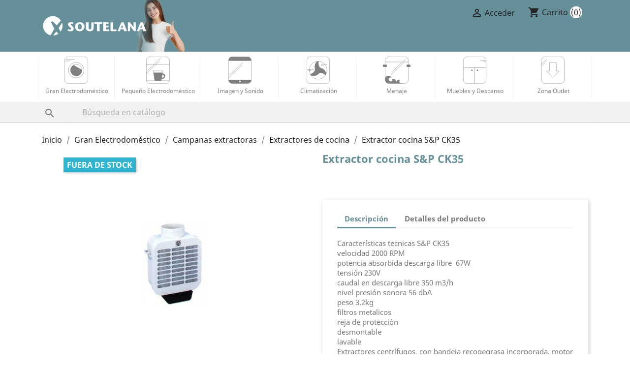

--- FILE ---
content_type: text/html; charset=utf-8
request_url: https://electrodomesticos.soutelana.com/extractores-de-cocina/10432-extractor-cocina-sp-ck35-8413893091017.html
body_size: 12502
content:
<!doctype html>
<html lang="es">

  <head>
    
      
  <meta charset="utf-8">


  <meta http-equiv="x-ua-compatible" content="ie=edge">



  <link rel="canonical" href="https://electrodomesticos.soutelana.com/extractores-de-cocina/10432-extractor-cocina-sp-ck35-8413893091017.html">

  <title>Extractor cocina S&amp;P CK35 - Soutelana</title>
  <meta name="description" content="Extractor cocina S&amp;P CK35 tiene una tensión 230V, un caudal en descarga libre 350 m3/h y un nivel presión sonora 56 dbA">
  <meta name="keywords" content="">
        <link rel="canonical" href="https://electrodomesticos.soutelana.com/extractores-de-cocina/10432-extractor-cocina-sp-ck35-8413893091017.html">
  


  <meta name="viewport" content="width=device-width, initial-scale=1">



  <link rel="icon" type="image/vnd.microsoft.icon" href="https://electrodomesticos.soutelana.com/img/xfavicon.ico,q1641566989.pagespeed.ic.O2Nha2VvXP.webp">
  <link rel="shortcut icon" type="image/x-icon" href="https://electrodomesticos.soutelana.com/img/xfavicon.ico,q1641566989.pagespeed.ic.O2Nha2VvXP.webp">



    <link rel="stylesheet" href="https://electrodomesticos.soutelana.com/themes/classic/assets/cache/A.theme-7d2ea4470.css.pagespeed.cf.7Fm6QAHL9M.css" type="text/css" media="all">




  

  <script type="text/javascript">var prestashop={"cart":{"products":[],"totals":{"total":{"type":"total","label":"Total","amount":0,"value":"0,00\u00a0\u20ac"},"total_including_tax":{"type":"total","label":"Total (impuestos incl.)","amount":0,"value":"0,00\u00a0\u20ac"},"total_excluding_tax":{"type":"total","label":"Total (impuestos excl.)","amount":0,"value":"0,00\u00a0\u20ac"}},"subtotals":{"products":{"type":"products","label":"Subtotal","amount":0,"value":"0,00\u00a0\u20ac"},"discounts":null,"shipping":{"type":"shipping","label":"Transporte","amount":0,"value":""},"tax":null},"products_count":0,"summary_string":"0 art\u00edculos","vouchers":{"allowed":0,"added":[]},"discounts":[],"minimalPurchase":0,"minimalPurchaseRequired":""},"currency":{"id":1,"name":"Euro","iso_code":"EUR","iso_code_num":"978","sign":"\u20ac"},"customer":{"lastname":null,"firstname":null,"email":null,"birthday":null,"newsletter":null,"newsletter_date_add":null,"optin":null,"website":null,"company":null,"siret":null,"ape":null,"is_logged":false,"gender":{"type":null,"name":null},"addresses":[]},"language":{"name":"Espa\u00f1ol (Spanish)","iso_code":"es","locale":"es-ES","language_code":"es","is_rtl":"0","date_format_lite":"d\/m\/Y","date_format_full":"d\/m\/Y H:i:s","id":1},"page":{"title":"","canonical":"https:\/\/electrodomesticos.soutelana.com\/extractores-de-cocina\/10432-extractor-cocina-sp-ck35-8413893091017.html","meta":{"title":"Extractor cocina S&P CK35 - Soutelana","description":"Extractor cocina S&P CK35 tiene una tensi\u00f3n 230V, un caudal en descarga libre 350 m3\/h y un nivel presi\u00f3n sonora 56 dbA","keywords":"","robots":"index"},"page_name":"product","body_classes":{"lang-es":true,"lang-rtl":false,"country-ES":true,"currency-EUR":true,"layout-full-width":true,"page-product":true,"tax-display-enabled":true,"product-id-10432":true,"product-Extractor cocina S&P CK35":true,"product-id-category-106":true,"product-id-manufacturer-0":true,"product-id-supplier-0":true,"product-available-for-order":true},"admin_notifications":[]},"shop":{"name":"Soutelana cocina y electrodomesticos SL","logo":"https:\/\/electrodomesticos.soutelana.com\/img\/soutelana-cocina-y-electrodomesticos-sl-logo-1641566989.jpg","stores_icon":"https:\/\/electrodomesticos.soutelana.com\/img\/logo_stores.png","favicon":"https:\/\/electrodomesticos.soutelana.com\/img\/favicon.ico"},"urls":{"base_url":"https:\/\/electrodomesticos.soutelana.com\/","current_url":"https:\/\/electrodomesticos.soutelana.com\/extractores-de-cocina\/10432-extractor-cocina-sp-ck35-8413893091017.html","shop_domain_url":"https:\/\/electrodomesticos.soutelana.com","img_ps_url":"https:\/\/electrodomesticos.soutelana.com\/img\/","img_cat_url":"https:\/\/electrodomesticos.soutelana.com\/img\/c\/","img_lang_url":"https:\/\/electrodomesticos.soutelana.com\/img\/l\/","img_prod_url":"https:\/\/electrodomesticos.soutelana.com\/img\/p\/","img_manu_url":"https:\/\/electrodomesticos.soutelana.com\/img\/m\/","img_sup_url":"https:\/\/electrodomesticos.soutelana.com\/img\/su\/","img_ship_url":"https:\/\/electrodomesticos.soutelana.com\/img\/s\/","img_store_url":"https:\/\/electrodomesticos.soutelana.com\/img\/st\/","img_col_url":"https:\/\/electrodomesticos.soutelana.com\/img\/co\/","img_url":"https:\/\/electrodomesticos.soutelana.com\/themes\/classic\/assets\/img\/","css_url":"https:\/\/electrodomesticos.soutelana.com\/themes\/classic\/assets\/css\/","js_url":"https:\/\/electrodomesticos.soutelana.com\/themes\/classic\/assets\/js\/","pic_url":"https:\/\/electrodomesticos.soutelana.com\/upload\/","pages":{"address":"https:\/\/electrodomesticos.soutelana.com\/direccion","addresses":"https:\/\/electrodomesticos.soutelana.com\/direcciones","authentication":"https:\/\/electrodomesticos.soutelana.com\/iniciar-sesion","cart":"https:\/\/electrodomesticos.soutelana.com\/carrito","category":"https:\/\/electrodomesticos.soutelana.com\/index.php?controller=category","cms":"https:\/\/electrodomesticos.soutelana.com\/index.php?controller=cms","contact":"https:\/\/electrodomesticos.soutelana.com\/contactenos","discount":"https:\/\/electrodomesticos.soutelana.com\/descuento","guest_tracking":"https:\/\/electrodomesticos.soutelana.com\/seguimiento-pedido-invitado","history":"https:\/\/electrodomesticos.soutelana.com\/historial-compra","identity":"https:\/\/electrodomesticos.soutelana.com\/datos-personales","index":"https:\/\/electrodomesticos.soutelana.com\/","my_account":"https:\/\/electrodomesticos.soutelana.com\/mi-cuenta","order_confirmation":"https:\/\/electrodomesticos.soutelana.com\/confirmacion-pedido","order_detail":"https:\/\/electrodomesticos.soutelana.com\/index.php?controller=order-detail","order_follow":"https:\/\/electrodomesticos.soutelana.com\/seguimiento-pedido","order":"https:\/\/electrodomesticos.soutelana.com\/pedido","order_return":"https:\/\/electrodomesticos.soutelana.com\/index.php?controller=order-return","order_slip":"https:\/\/electrodomesticos.soutelana.com\/facturas-abono","pagenotfound":"https:\/\/electrodomesticos.soutelana.com\/pagina-no-encontrada","password":"https:\/\/electrodomesticos.soutelana.com\/recuperar-contrase\u00f1a","pdf_invoice":"https:\/\/electrodomesticos.soutelana.com\/index.php?controller=pdf-invoice","pdf_order_return":"https:\/\/electrodomesticos.soutelana.com\/index.php?controller=pdf-order-return","pdf_order_slip":"https:\/\/electrodomesticos.soutelana.com\/index.php?controller=pdf-order-slip","prices_drop":"https:\/\/electrodomesticos.soutelana.com\/productos-rebajados","product":"https:\/\/electrodomesticos.soutelana.com\/index.php?controller=product","search":"https:\/\/electrodomesticos.soutelana.com\/busqueda","sitemap":"https:\/\/electrodomesticos.soutelana.com\/mapa del sitio","stores":"https:\/\/electrodomesticos.soutelana.com\/tiendas","supplier":"https:\/\/electrodomesticos.soutelana.com\/proveedor","register":"https:\/\/electrodomesticos.soutelana.com\/iniciar-sesion?create_account=1","order_login":"https:\/\/electrodomesticos.soutelana.com\/pedido?login=1"},"alternative_langs":[],"theme_assets":"\/themes\/classic\/assets\/","actions":{"logout":"https:\/\/electrodomesticos.soutelana.com\/?mylogout="},"no_picture_image":{"bySize":{"small_default":{"url":"https:\/\/electrodomesticos.soutelana.com\/img\/p\/es-default-small_default.jpg","width":98,"height":98},"cart_default":{"url":"https:\/\/electrodomesticos.soutelana.com\/img\/p\/es-default-cart_default.jpg","width":125,"height":125},"home_default":{"url":"https:\/\/electrodomesticos.soutelana.com\/img\/p\/es-default-home_default.jpg","width":250,"height":250},"medium_default":{"url":"https:\/\/electrodomesticos.soutelana.com\/img\/p\/es-default-medium_default.jpg","width":452,"height":452},"large_default":{"url":"https:\/\/electrodomesticos.soutelana.com\/img\/p\/es-default-large_default.jpg","width":800,"height":800}},"small":{"url":"https:\/\/electrodomesticos.soutelana.com\/img\/p\/es-default-small_default.jpg","width":98,"height":98},"medium":{"url":"https:\/\/electrodomesticos.soutelana.com\/img\/p\/es-default-home_default.jpg","width":250,"height":250},"large":{"url":"https:\/\/electrodomesticos.soutelana.com\/img\/p\/es-default-large_default.jpg","width":800,"height":800},"legend":""}},"configuration":{"display_taxes_label":true,"display_prices_tax_incl":true,"is_catalog":false,"show_prices":true,"opt_in":{"partner":true},"quantity_discount":{"type":"discount","label":"Descuento unitario"},"voucher_enabled":0,"return_enabled":0},"field_required":[],"breadcrumb":{"links":[{"title":"Inicio","url":"https:\/\/electrodomesticos.soutelana.com\/"},{"title":"Gran Electrodom\u00e9stico","url":"https:\/\/electrodomesticos.soutelana.com\/205-gran-electrodomestico"},{"title":"Campanas extractoras","url":"https:\/\/electrodomesticos.soutelana.com\/203-campanas-extractoras"},{"title":"Extractores de cocina","url":"https:\/\/electrodomesticos.soutelana.com\/106-extractores-de-cocina"},{"title":"Extractor cocina S&P CK35","url":"https:\/\/electrodomesticos.soutelana.com\/extractores-de-cocina\/10432-extractor-cocina-sp-ck35-8413893091017.html"}],"count":5},"link":{"protocol_link":"https:\/\/","protocol_content":"https:\/\/"},"time":1769371591,"static_token":"03461f63e7440a224345efd851bec504","token":"49805e5f11900d8eb9fe242e00913462","debug":false};</script>



  
<script type="text/javascript">(window.gaDevIds=window.gaDevIds||[]).push('d6YPbH');(function(i,s,o,g,r,a,m){i['GoogleAnalyticsObject']=r;i[r]=i[r]||function(){(i[r].q=i[r].q||[]).push(arguments)},i[r].l=1*new Date();a=s.createElement(o),m=s.getElementsByTagName(o)[0];a.async=1;a.src=g;m.parentNode.insertBefore(a,m)})(window,document,'script','https://www.google-analytics.com/analytics.js','ga');ga('create','UA-92063334-1','auto');ga('set','anonymizeIp',true);ga('send','pageview');ga('require','ec');</script>






    
  <meta property="og:type" content="product">
  <meta property="og:url" content="https://electrodomesticos.soutelana.com/extractores-de-cocina/10432-extractor-cocina-sp-ck35-8413893091017.html">
  <meta property="og:title" content="Extractor cocina S&amp;P CK35 - Soutelana">
  <meta property="og:site_name" content="Soutelana cocina y electrodomesticos SL">
  <meta property="og:description" content="Extractor cocina S&amp;P CK35 tiene una tensión 230V, un caudal en descarga libre 350 m3/h y un nivel presión sonora 56 dbA">
  <meta property="og:image" content="https://electrodomesticos.soutelana.com/475-large_default/extractor-cocina-sp-ck35.jpg">
  <meta property="product:pretax_price:amount" content="98.347107">
  <meta property="product:pretax_price:currency" content="EUR">
  <meta property="product:price:amount" content="119">
  <meta property="product:price:currency" content="EUR">
    <meta property="product:weight:value" content="5.000000">
  <meta property="product:weight:units" content="kg">
  
  </head>

  <body id="product" class="lang-es country-es currency-eur layout-full-width page-product tax-display-enabled product-id-10432 product-extractor-cocina-s-p-ck35 product-id-category-106 product-id-manufacturer-0 product-id-supplier-0 product-available-for-order">

    
      
    

    <main>
      
              

      <header id="header">
        
          
  <div class="header-banner">
    
  </div>



  <nav class="header-nav">
    <div class="container">
      <div class="row">
        <div class="col-md-2 hidden-sm-down" id="_desktop_logo">
          <a href="https://electrodomesticos.soutelana.com/">
            <img class="logo img-responsive" src="https://electrodomesticos.soutelana.com/img/xsoutelana-cocina-y-electrodomesticos-sl-logo-1641566989.jpg.pagespeed.ic.8mf4Sw_dVL.webp" alt="Soutelana cocina y electrodomesticos SL">
          </a>
        </div>
        <div class="hidden-sm-down">
          <div class="col-md-5 col-xs-12">
            
          </div>
          <div class="col-md-7 right-nav">
              <div id="_desktop_user_info">
  <div class="user-info">
          <a href="https://electrodomesticos.soutelana.com/mi-cuenta" title="Acceda a su cuenta de cliente" rel="nofollow">
        <i class="material-icons">&#xE7FF;</i>
        <span class="hidden-sm-down">Acceder</span>
      </a>
      </div>
</div>
<div id="_desktop_cart">
  <div class="blockcart cart-preview inactive" data-refresh-url="//electrodomesticos.soutelana.com/module/ps_shoppingcart/ajax">
    <div class="header">
              <i class="material-icons shopping-cart">shopping_cart</i>
        <span class="hidden-sm-down">Carrito</span>
        <span class="cart-products-count">(0)</span>
          </div>
  </div>
</div>

          </div>
        </div>
        <div class="hidden-md-up text-sm-center mobile">
          <div class="float-xs-left" id="menu-icon">
            <i class="material-icons d-inline">&#xE5D2;</i>
          </div>
          <div class="float-xs-right" id="_mobile_cart"></div>
          <div class="float-xs-right" id="_mobile_user_info"></div>
          <div class="top-logo" id="_mobile_logo"></div>
          <div class="clearfix"></div>
        </div>
      </div>
    </div>
  </nav>



  <div class="header-top">
    <div class="container">
       <div class="row">
               <div class="col-md-10 col-sm-12 position-static">
          

<div class="menu js-top-menu position-static hidden-sm-down" id="_desktop_top_menu">
    
          <ul class="top-menu" id="top-menu" data-depth="0">
                    <li class="category" id="category-205">
                          <a class="dropdown-item" href="https://electrodomesticos.soutelana.com/205-gran-electrodomestico" data-depth="0">
                                                                      <span class="float-xs-right hidden-md-up">
                    <span data-target="#top_sub_menu_34654" data-toggle="collapse" class="navbar-toggler collapse-icons">
                      <i class="material-icons add">&#xE313;</i>
                      <i class="material-icons remove">&#xE316;</i>
                    </span>
                  </span>
                                Gran Electrodoméstico
              </a>
                            <div class="popover sub-menu js-sub-menu collapse" id="top_sub_menu_34654">
                
          <ul class="top-menu" data-depth="1">
                    <li class="category" id="category-218">
                          <a class="dropdown-item dropdown-submenu" href="https://electrodomesticos.soutelana.com/218-frigorificos-y-congeladores" data-depth="1">
                                                                      <span class="float-xs-right hidden-md-up">
                    <span data-target="#top_sub_menu_76245" data-toggle="collapse" class="navbar-toggler collapse-icons">
                      <i class="material-icons add">&#xE313;</i>
                      <i class="material-icons remove">&#xE316;</i>
                    </span>
                  </span>
                                Frigoríficos y Congeladores
              </a>
                            <div class="collapse" id="top_sub_menu_76245">
                
          <ul class="top-menu" data-depth="2">
                    <li class="category" id="category-46">
                          <a class="dropdown-item" href="https://electrodomesticos.soutelana.com/46-frigorificos-1-puerta" data-depth="2">
                                Frigoríficos 1 puerta
              </a>
                          </li>
                    <li class="category" id="category-11">
                          <a class="dropdown-item" href="https://electrodomesticos.soutelana.com/11-frigorificos-2-puertas" data-depth="2">
                                Frigoríficos 2 puertas
              </a>
                          </li>
                    <li class="category" id="category-31">
                          <a class="dropdown-item" href="https://electrodomesticos.soutelana.com/31-frigorifico-combinado" data-depth="2">
                                Frigorífico combinado
              </a>
                          </li>
                    <li class="category" id="category-160">
                          <a class="dropdown-item" href="https://electrodomesticos.soutelana.com/160-frigorificos-side-by-side" data-depth="2">
                                Frigoríficos side by side
              </a>
                          </li>
                    <li class="category" id="category-36">
                          <a class="dropdown-item" href="https://electrodomesticos.soutelana.com/36-congeladores-y-arcones" data-depth="2">
                                Congeladores y arcones
              </a>
                          </li>
                    <li class="category" id="category-53">
                          <a class="dropdown-item" href="https://electrodomesticos.soutelana.com/53-accesorios-frigorificos" data-depth="2">
                                Accesorios Frigorificos
              </a>
                          </li>
              </ul>
    
              </div>
                          </li>
                    <li class="category" id="category-221">
                          <a class="dropdown-item dropdown-submenu" href="https://electrodomesticos.soutelana.com/221-lavadoras" data-depth="1">
                                Lavadoras
              </a>
                          </li>
                    <li class="category" id="category-203">
                          <a class="dropdown-item dropdown-submenu" href="https://electrodomesticos.soutelana.com/203-campanas-extractoras" data-depth="1">
                                                                      <span class="float-xs-right hidden-md-up">
                    <span data-target="#top_sub_menu_95828" data-toggle="collapse" class="navbar-toggler collapse-icons">
                      <i class="material-icons add">&#xE313;</i>
                      <i class="material-icons remove">&#xE316;</i>
                    </span>
                  </span>
                                Campanas extractoras
              </a>
                            <div class="collapse" id="top_sub_menu_95828">
                
          <ul class="top-menu" data-depth="2">
                    <li class="category" id="category-4">
                          <a class="dropdown-item" href="https://electrodomesticos.soutelana.com/4-campanas" data-depth="2">
                                Campanas
              </a>
                          </li>
                    <li class="category" id="category-3">
                          <a class="dropdown-item" href="https://electrodomesticos.soutelana.com/3-campanas-decorativas" data-depth="2">
                                Campanas decorativas
              </a>
                          </li>
                    <li class="category" id="category-106">
                          <a class="dropdown-item" href="https://electrodomesticos.soutelana.com/106-extractores-de-cocina" data-depth="2">
                                Extractores de cocina
              </a>
                          </li>
                    <li class="category" id="category-10">
                          <a class="dropdown-item" href="https://electrodomesticos.soutelana.com/10-accesorios-campanas-y-chimeneas" data-depth="2">
                                Accesorios campanas y chimeneas
              </a>
                          </li>
              </ul>
    
              </div>
                          </li>
                    <li class="category" id="category-222">
                          <a class="dropdown-item dropdown-submenu" href="https://electrodomesticos.soutelana.com/222-cocinas-a-gas-electricas-y-mixtas" data-depth="1">
                                                                      <span class="float-xs-right hidden-md-up">
                    <span data-target="#top_sub_menu_73487" data-toggle="collapse" class="navbar-toggler collapse-icons">
                      <i class="material-icons add">&#xE313;</i>
                      <i class="material-icons remove">&#xE316;</i>
                    </span>
                  </span>
                                Cocinas a Gas, Eléctricas y Mixtas
              </a>
                            <div class="collapse" id="top_sub_menu_73487">
                
          <ul class="top-menu" data-depth="2">
                    <li class="category" id="category-15">
                          <a class="dropdown-item" href="https://electrodomesticos.soutelana.com/15-cocinas-de-gas" data-depth="2">
                                Cocinas de Gas
              </a>
                          </li>
                    <li class="category" id="category-16">
                          <a class="dropdown-item" href="https://electrodomesticos.soutelana.com/16-cocinas-electricas-y-mixtas" data-depth="2">
                                Cocinas Eléctricas y Mixtas
              </a>
                          </li>
              </ul>
    
              </div>
                          </li>
                    <li class="category" id="category-40">
                          <a class="dropdown-item dropdown-submenu" href="https://electrodomesticos.soutelana.com/40-secadoras-y-centrifugadoras" data-depth="1">
                                Secadoras y Centrifugadoras
              </a>
                          </li>
                    <li class="category" id="category-69">
                          <a class="dropdown-item dropdown-submenu" href="https://electrodomesticos.soutelana.com/69-lavavajillas" data-depth="1">
                                Lavavajillas
              </a>
                          </li>
                    <li class="category" id="category-223">
                          <a class="dropdown-item dropdown-submenu" href="https://electrodomesticos.soutelana.com/223-microondas" data-depth="1">
                                                                      <span class="float-xs-right hidden-md-up">
                    <span data-target="#top_sub_menu_75424" data-toggle="collapse" class="navbar-toggler collapse-icons">
                      <i class="material-icons add">&#xE313;</i>
                      <i class="material-icons remove">&#xE316;</i>
                    </span>
                  </span>
                                Microondas
              </a>
                            <div class="collapse" id="top_sub_menu_75424">
                
          <ul class="top-menu" data-depth="2">
                    <li class="category" id="category-12">
                          <a class="dropdown-item" href="https://electrodomesticos.soutelana.com/12-microondas-con-grill" data-depth="2">
                                Microondas Con Grill
              </a>
                          </li>
                    <li class="category" id="category-13">
                          <a class="dropdown-item" href="https://electrodomesticos.soutelana.com/13-microondas-sin-grill" data-depth="2">
                                Microondas Sin Grill
              </a>
                          </li>
              </ul>
    
              </div>
                          </li>
                    <li class="category" id="category-224">
                          <a class="dropdown-item dropdown-submenu" href="https://electrodomesticos.soutelana.com/224-hornos" data-depth="1">
                                                                      <span class="float-xs-right hidden-md-up">
                    <span data-target="#top_sub_menu_18946" data-toggle="collapse" class="navbar-toggler collapse-icons">
                      <i class="material-icons add">&#xE313;</i>
                      <i class="material-icons remove">&#xE316;</i>
                    </span>
                  </span>
                                Hornos
              </a>
                            <div class="collapse" id="top_sub_menu_18946">
                
          <ul class="top-menu" data-depth="2">
                    <li class="category" id="category-66">
                          <a class="dropdown-item" href="https://electrodomesticos.soutelana.com/66-hornos-independientes" data-depth="2">
                                Hornos independientes
              </a>
                          </li>
                    <li class="category" id="category-49">
                          <a class="dropdown-item" href="https://electrodomesticos.soutelana.com/49-hornos-polivalentes" data-depth="2">
                                Hornos polivalentes
              </a>
                          </li>
                    <li class="category" id="category-51">
                          <a class="dropdown-item" href="https://electrodomesticos.soutelana.com/51-hornos-sobremesa" data-depth="2">
                                Hornos sobremesa
              </a>
                          </li>
              </ul>
    
              </div>
                          </li>
                    <li class="category" id="category-227">
                          <a class="dropdown-item dropdown-submenu" href="https://electrodomesticos.soutelana.com/227-placas" data-depth="1">
                                                                      <span class="float-xs-right hidden-md-up">
                    <span data-target="#top_sub_menu_20282" data-toggle="collapse" class="navbar-toggler collapse-icons">
                      <i class="material-icons add">&#xE313;</i>
                      <i class="material-icons remove">&#xE316;</i>
                    </span>
                  </span>
                                Placas
              </a>
                            <div class="collapse" id="top_sub_menu_20282">
                
          <ul class="top-menu" data-depth="2">
                    <li class="category" id="category-71">
                          <a class="dropdown-item" href="https://electrodomesticos.soutelana.com/71-placa-vitroceramica-independiente" data-depth="2">
                                Placa Vitrocerámica Independiente
              </a>
                          </li>
                    <li class="category" id="category-105">
                          <a class="dropdown-item" href="https://electrodomesticos.soutelana.com/105-placa-vitroceramica-induccion-independiente" data-depth="2">
                                Placa Vitrocerámica Inducción Independiente
              </a>
                          </li>
                    <li class="category" id="category-47">
                          <a class="dropdown-item" href="https://electrodomesticos.soutelana.com/47-placa-gas-independiente" data-depth="2">
                                Placa Gas Independiente
              </a>
                          </li>
                    <li class="category" id="category-63">
                          <a class="dropdown-item" href="https://electrodomesticos.soutelana.com/63-placa-vitroceramica-polivalente" data-depth="2">
                                Placa Vitrocerámica Polivalente
              </a>
                          </li>
                    <li class="category" id="category-35">
                          <a class="dropdown-item" href="https://electrodomesticos.soutelana.com/35-placa-gas-polivalente" data-depth="2">
                                Placa gas polivalente
              </a>
                          </li>
              </ul>
    
              </div>
                          </li>
              </ul>
    
              </div>
                          </li>
                    <li class="category" id="category-206">
                          <a class="dropdown-item" href="https://electrodomesticos.soutelana.com/206-pequeno-electrodomestico" data-depth="0">
                                                                      <span class="float-xs-right hidden-md-up">
                    <span data-target="#top_sub_menu_18893" data-toggle="collapse" class="navbar-toggler collapse-icons">
                      <i class="material-icons add">&#xE313;</i>
                      <i class="material-icons remove">&#xE316;</i>
                    </span>
                  </span>
                                Pequeño Electrodoméstico
              </a>
                            <div class="popover sub-menu js-sub-menu collapse" id="top_sub_menu_18893">
                
          <ul class="top-menu" data-depth="1">
                    <li class="category" id="category-219">
                          <a class="dropdown-item dropdown-submenu" href="https://electrodomesticos.soutelana.com/219-cocina" data-depth="1">
                                                                      <span class="float-xs-right hidden-md-up">
                    <span data-target="#top_sub_menu_22074" data-toggle="collapse" class="navbar-toggler collapse-icons">
                      <i class="material-icons add">&#xE313;</i>
                      <i class="material-icons remove">&#xE316;</i>
                    </span>
                  </span>
                                Cocina
              </a>
                            <div class="collapse" id="top_sub_menu_22074">
                
          <ul class="top-menu" data-depth="2">
                    <li class="category" id="category-34">
                          <a class="dropdown-item" href="https://electrodomesticos.soutelana.com/34-cafeteras-capsulas" data-depth="2">
                                Cafeteras y Cápsulas
              </a>
                          </li>
                    <li class="category" id="category-220">
                          <a class="dropdown-item" href="https://electrodomesticos.soutelana.com/220-batidoras-y-picadoras" data-depth="2">
                                Batidoras y Picadoras
              </a>
                          </li>
                    <li class="category" id="category-6">
                          <a class="dropdown-item" href="https://electrodomesticos.soutelana.com/6-grill-de-contacto-y-sandwicheras" data-depth="2">
                                Grill de contacto y Sandwicheras
              </a>
                          </li>
                    <li class="category" id="category-5">
                          <a class="dropdown-item" href="https://electrodomesticos.soutelana.com/5-planchas-y-barbacoas-electricas" data-depth="2">
                                Planchas y barbacoas eléctricas
              </a>
                          </li>
                    <li class="category" id="category-44">
                          <a class="dropdown-item" href="https://electrodomesticos.soutelana.com/44-exprimidores-y-licuadoras" data-depth="2">
                                Exprimidores y licuadoras
              </a>
                          </li>
                    <li class="category" id="category-14">
                          <a class="dropdown-item" href="https://electrodomesticos.soutelana.com/14-envasadoras-vacio-y-bolsas" data-depth="2">
                                Envasadoras vacío y Bolsas
              </a>
                          </li>
                    <li class="category" id="category-23">
                          <a class="dropdown-item" href="https://electrodomesticos.soutelana.com/23-tostadoras" data-depth="2">
                                Tostadoras
              </a>
                          </li>
                    <li class="category" id="category-24">
                          <a class="dropdown-item" href="https://electrodomesticos.soutelana.com/24-freidoras" data-depth="2">
                                Freidoras
              </a>
                          </li>
                    <li class="category" id="category-59">
                          <a class="dropdown-item" href="https://electrodomesticos.soutelana.com/59-balanzas-de-cocina" data-depth="2">
                                Balanzas de cocina
              </a>
                          </li>
                    <li class="category" id="category-48">
                          <a class="dropdown-item" href="https://electrodomesticos.soutelana.com/48-molinos-de-cafe" data-depth="2">
                                Molinos de Café
              </a>
                          </li>
                    <li class="category" id="category-55">
                          <a class="dropdown-item" href="https://electrodomesticos.soutelana.com/55-robots-de-cocina" data-depth="2">
                                Robots de cocina
              </a>
                          </li>
                    <li class="category" id="category-175">
                          <a class="dropdown-item" href="https://electrodomesticos.soutelana.com/175-varios-cocina" data-depth="2">
                                Varios Cocina
              </a>
                          </li>
                    <li class="category" id="category-84">
                          <a class="dropdown-item" href="https://electrodomesticos.soutelana.com/84-vinotecas" data-depth="2">
                                Vinotecas
              </a>
                          </li>
                    <li class="category" id="category-95">
                          <a class="dropdown-item" href="https://electrodomesticos.soutelana.com/95-hornillos" data-depth="2">
                                Hornillos
              </a>
                          </li>
                    <li class="category" id="category-102">
                          <a class="dropdown-item" href="https://electrodomesticos.soutelana.com/102-hervidores-y-calienta-leches" data-depth="2">
                                Hervidores y Calienta leches
              </a>
                          </li>
                    <li class="category" id="category-27">
                          <a class="dropdown-item" href="https://electrodomesticos.soutelana.com/27-fregaderos" data-depth="2">
                                Fregaderos
              </a>
                          </li>
                    <li class="category" id="category-128">
                          <a class="dropdown-item" href="https://electrodomesticos.soutelana.com/128-monomandos-y-grifos" data-depth="2">
                                Monomandos y grifos
              </a>
                          </li>
              </ul>
    
              </div>
                          </li>
                    <li class="category" id="category-228">
                          <a class="dropdown-item dropdown-submenu" href="https://electrodomesticos.soutelana.com/228-limpieza-y-hogar" data-depth="1">
                                                                      <span class="float-xs-right hidden-md-up">
                    <span data-target="#top_sub_menu_10876" data-toggle="collapse" class="navbar-toggler collapse-icons">
                      <i class="material-icons add">&#xE313;</i>
                      <i class="material-icons remove">&#xE316;</i>
                    </span>
                  </span>
                                Limpieza y Hogar
              </a>
                            <div class="collapse" id="top_sub_menu_10876">
                
          <ul class="top-menu" data-depth="2">
                    <li class="category" id="category-135">
                          <a class="dropdown-item" href="https://electrodomesticos.soutelana.com/135-aspiradoras" data-depth="2">
                                                                      <span class="float-xs-right hidden-md-up">
                    <span data-target="#top_sub_menu_94595" data-toggle="collapse" class="navbar-toggler collapse-icons">
                      <i class="material-icons add">&#xE313;</i>
                      <i class="material-icons remove">&#xE316;</i>
                    </span>
                  </span>
                                Aspiradoras
              </a>
                            <div class="collapse" id="top_sub_menu_94595">
                
          <ul class="top-menu" data-depth="3">
                    <li class="category" id="category-234">
                          <a class="dropdown-item" href="https://electrodomesticos.soutelana.com/234-robot-aspiradores" data-depth="3">
                                Robot Aspiradores
              </a>
                          </li>
                    <li class="category" id="category-64">
                          <a class="dropdown-item" href="https://electrodomesticos.soutelana.com/64-aspiradoras-de-trineo-y-mano" data-depth="3">
                                Aspiradoras de Trineo y Mano
              </a>
                          </li>
                    <li class="category" id="category-165">
                          <a class="dropdown-item" href="https://electrodomesticos.soutelana.com/165-aspiradoras-escoba" data-depth="3">
                                Aspiradoras escoba
              </a>
                          </li>
                    <li class="category" id="category-111">
                          <a class="dropdown-item" href="https://electrodomesticos.soutelana.com/111-bolsas-de-aspiradores" data-depth="3">
                                Bolsas de aspiradores
              </a>
                          </li>
              </ul>
    
              </div>
                          </li>
                    <li class="category" id="category-229">
                          <a class="dropdown-item" href="https://electrodomesticos.soutelana.com/229-planchas" data-depth="2">
                                                                      <span class="float-xs-right hidden-md-up">
                    <span data-target="#top_sub_menu_28284" data-toggle="collapse" class="navbar-toggler collapse-icons">
                      <i class="material-icons add">&#xE313;</i>
                      <i class="material-icons remove">&#xE316;</i>
                    </span>
                  </span>
                                Planchas
              </a>
                            <div class="collapse" id="top_sub_menu_28284">
                
          <ul class="top-menu" data-depth="3">
                    <li class="category" id="category-41">
                          <a class="dropdown-item" href="https://electrodomesticos.soutelana.com/41-planchas-de-vapor" data-depth="3">
                                Planchas de vapor
              </a>
                          </li>
                    <li class="category" id="category-116">
                          <a class="dropdown-item" href="https://electrodomesticos.soutelana.com/116-centro-de-planchado" data-depth="3">
                                Centro de planchado
              </a>
                          </li>
                    <li class="category" id="category-231">
                          <a class="dropdown-item" href="https://electrodomesticos.soutelana.com/231-tablas-de-planchar" data-depth="3">
                                Tablas de Planchar
              </a>
                          </li>
                    <li class="category" id="category-101">
                          <a class="dropdown-item" href="https://electrodomesticos.soutelana.com/101-accesorios-planchas" data-depth="3">
                                Accesorios Planchas
              </a>
                          </li>
              </ul>
    
              </div>
                          </li>
                    <li class="category" id="category-90">
                          <a class="dropdown-item" href="https://electrodomesticos.soutelana.com/90-limpiadoras-a-vapor-e-hidrolimpiadoras" data-depth="2">
                                Limpiadoras a Vapor e Hidrolimpiadoras
              </a>
                          </li>
                    <li class="category" id="category-42">
                          <a class="dropdown-item" href="https://electrodomesticos.soutelana.com/42-maquinas-de-costura" data-depth="2">
                                Máquinas de costura
              </a>
                          </li>
                    <li class="category" id="category-62">
                          <a class="dropdown-item" href="https://electrodomesticos.soutelana.com/62-quitapelusas" data-depth="2">
                                Quitapelusas
              </a>
                          </li>
              </ul>
    
              </div>
                          </li>
                    <li class="category" id="category-212">
                          <a class="dropdown-item dropdown-submenu" href="https://electrodomesticos.soutelana.com/212-cuidado-personal" data-depth="1">
                                                                      <span class="float-xs-right hidden-md-up">
                    <span data-target="#top_sub_menu_87743" data-toggle="collapse" class="navbar-toggler collapse-icons">
                      <i class="material-icons add">&#xE313;</i>
                      <i class="material-icons remove">&#xE316;</i>
                    </span>
                  </span>
                                Cuidado personal
              </a>
                            <div class="collapse" id="top_sub_menu_87743">
                
          <ul class="top-menu" data-depth="2">
                    <li class="category" id="category-17">
                          <a class="dropdown-item" href="https://electrodomesticos.soutelana.com/17-cortapelos" data-depth="2">
                                Cortapelos
              </a>
                          </li>
                    <li class="category" id="category-19">
                          <a class="dropdown-item" href="https://electrodomesticos.soutelana.com/19-afeitadoras" data-depth="2">
                                Afeitadoras
              </a>
                          </li>
                    <li class="category" id="category-45">
                          <a class="dropdown-item" href="https://electrodomesticos.soutelana.com/45-depiladoras-electricas-y-recortadoras" data-depth="2">
                                Depiladoras eléctricas y Recortadoras
              </a>
                          </li>
                    <li class="category" id="category-21">
                          <a class="dropdown-item" href="https://electrodomesticos.soutelana.com/21-secador-de-pelo" data-depth="2">
                                Secador de pelo
              </a>
                          </li>
                    <li class="category" id="category-7">
                          <a class="dropdown-item" href="https://electrodomesticos.soutelana.com/7-planchas-del-pelo" data-depth="2">
                                Planchas del pelo
              </a>
                          </li>
                    <li class="category" id="category-8">
                          <a class="dropdown-item" href="https://electrodomesticos.soutelana.com/8-rizadores-y-mas" data-depth="2">
                                Rizadores y más..
              </a>
                          </li>
                    <li class="category" id="category-154">
                          <a class="dropdown-item" href="https://electrodomesticos.soutelana.com/154-manicura-y-pedicura" data-depth="2">
                                Manicura y Pedicura
              </a>
                          </li>
                    <li class="category" id="category-25">
                          <a class="dropdown-item" href="https://electrodomesticos.soutelana.com/25-basculas-de-bano" data-depth="2">
                                Básculas de baño
              </a>
                          </li>
                    <li class="category" id="category-118">
                          <a class="dropdown-item" href="https://electrodomesticos.soutelana.com/118-cepillos-dentales" data-depth="2">
                                Cepillos dentales
              </a>
                          </li>
              </ul>
    
              </div>
                          </li>
              </ul>
    
              </div>
                          </li>
                    <li class="category" id="category-208">
                          <a class="dropdown-item" href="https://electrodomesticos.soutelana.com/208-imagen-y-sonido" data-depth="0">
                                                                      <span class="float-xs-right hidden-md-up">
                    <span data-target="#top_sub_menu_93873" data-toggle="collapse" class="navbar-toggler collapse-icons">
                      <i class="material-icons add">&#xE313;</i>
                      <i class="material-icons remove">&#xE316;</i>
                    </span>
                  </span>
                                Imagen y Sonido
              </a>
                            <div class="popover sub-menu js-sub-menu collapse" id="top_sub_menu_93873">
                
          <ul class="top-menu" data-depth="1">
                    <li class="category" id="category-210">
                          <a class="dropdown-item dropdown-submenu" href="https://electrodomesticos.soutelana.com/210-televisores-y-accesorios" data-depth="1">
                                                                      <span class="float-xs-right hidden-md-up">
                    <span data-target="#top_sub_menu_77730" data-toggle="collapse" class="navbar-toggler collapse-icons">
                      <i class="material-icons add">&#xE313;</i>
                      <i class="material-icons remove">&#xE316;</i>
                    </span>
                  </span>
                                Televisores y Accesorios
              </a>
                            <div class="collapse" id="top_sub_menu_77730">
                
          <ul class="top-menu" data-depth="2">
                    <li class="category" id="category-183">
                          <a class="dropdown-item" href="https://electrodomesticos.soutelana.com/183-televisores-uhd-4k-8k" data-depth="2">
                                Televisores
              </a>
                          </li>
                    <li class="category" id="category-107">
                          <a class="dropdown-item" href="https://electrodomesticos.soutelana.com/107-accesorios-tv" data-depth="2">
                                Accesorios TV
              </a>
                          </li>
                    <li class="category" id="category-98">
                          <a class="dropdown-item" href="https://electrodomesticos.soutelana.com/98-antenas-tv" data-depth="2">
                                Antenas TV
              </a>
                          </li>
              </ul>
    
              </div>
                          </li>
                    <li class="category" id="category-174">
                          <a class="dropdown-item dropdown-submenu" href="https://electrodomesticos.soutelana.com/174-smartphones-y-telefonos-moviles-senior" data-depth="1">
                                Smartphones y Teléfonos Móviles Senior
              </a>
                          </li>
                    <li class="category" id="category-114">
                          <a class="dropdown-item dropdown-submenu" href="https://electrodomesticos.soutelana.com/114-telefonos-fijos-e-inalambricos" data-depth="1">
                                Teléfonos Fijos e Inalámbricos
              </a>
                          </li>
                    <li class="category" id="category-172">
                          <a class="dropdown-item dropdown-submenu" href="https://electrodomesticos.soutelana.com/172-radios" data-depth="1">
                                Radios
              </a>
                          </li>
                    <li class="category" id="category-126">
                          <a class="dropdown-item dropdown-submenu" href="https://electrodomesticos.soutelana.com/126-cadenas-mini-y-micro" data-depth="1">
                                Cadenas mini y micro
              </a>
                          </li>
                    <li class="category" id="category-112">
                          <a class="dropdown-item dropdown-submenu" href="https://electrodomesticos.soutelana.com/112-cables-conexion-y-adaptadores" data-depth="1">
                                Cables conexión y adaptadores
              </a>
                          </li>
                    <li class="category" id="category-83">
                          <a class="dropdown-item dropdown-submenu" href="https://electrodomesticos.soutelana.com/83-auriculares" data-depth="1">
                                Auriculares
              </a>
                          </li>
                    <li class="category" id="category-72">
                          <a class="dropdown-item dropdown-submenu" href="https://electrodomesticos.soutelana.com/72-lamparas-led" data-depth="1">
                                Lamparas LED
              </a>
                          </li>
                    <li class="category" id="category-119">
                          <a class="dropdown-item dropdown-submenu" href="https://electrodomesticos.soutelana.com/119-tablets" data-depth="1">
                                Tablets
              </a>
                          </li>
                    <li class="category" id="category-173">
                          <a class="dropdown-item dropdown-submenu" href="https://electrodomesticos.soutelana.com/173-wifi" data-depth="1">
                                Wifi
              </a>
                          </li>
                    <li class="category" id="category-235">
                          <a class="dropdown-item dropdown-submenu" href="https://electrodomesticos.soutelana.com/235-tarjetas-de-memoria" data-depth="1">
                                Tarjetas de Memoria
              </a>
                          </li>
              </ul>
    
              </div>
                          </li>
                    <li class="category" id="category-214">
                          <a class="dropdown-item" href="https://electrodomesticos.soutelana.com/214-climatizacion" data-depth="0">
                                                                      <span class="float-xs-right hidden-md-up">
                    <span data-target="#top_sub_menu_1384" data-toggle="collapse" class="navbar-toggler collapse-icons">
                      <i class="material-icons add">&#xE313;</i>
                      <i class="material-icons remove">&#xE316;</i>
                    </span>
                  </span>
                                Climatización
              </a>
                            <div class="popover sub-menu js-sub-menu collapse" id="top_sub_menu_1384">
                
          <ul class="top-menu" data-depth="1">
                    <li class="category" id="category-215">
                          <a class="dropdown-item dropdown-submenu" href="https://electrodomesticos.soutelana.com/215-calor" data-depth="1">
                                                                      <span class="float-xs-right hidden-md-up">
                    <span data-target="#top_sub_menu_17102" data-toggle="collapse" class="navbar-toggler collapse-icons">
                      <i class="material-icons add">&#xE313;</i>
                      <i class="material-icons remove">&#xE316;</i>
                    </span>
                  </span>
                                Calor
              </a>
                            <div class="collapse" id="top_sub_menu_17102">
                
          <ul class="top-menu" data-depth="2">
                    <li class="category" id="category-96">
                          <a class="dropdown-item" href="https://electrodomesticos.soutelana.com/96-emisores-termicos-y-radiadores" data-depth="2">
                                Emisores Térmicos y radiadores
              </a>
                          </li>
                    <li class="category" id="category-91">
                          <a class="dropdown-item" href="https://electrodomesticos.soutelana.com/91-termoventiladores-y-calefactores" data-depth="2">
                                Termoventiladores y Calefactores
              </a>
                          </li>
                    <li class="category" id="category-61">
                          <a class="dropdown-item" href="https://electrodomesticos.soutelana.com/61-estufas-de-gas" data-depth="2">
                                Estufas de gas
              </a>
                          </li>
                    <li class="category" id="category-32">
                          <a class="dropdown-item" href="https://electrodomesticos.soutelana.com/32-calor-textil" data-depth="2">
                                Calor textil
              </a>
                          </li>
                    <li class="category" id="category-86">
                          <a class="dropdown-item" href="https://electrodomesticos.soutelana.com/86-convectores" data-depth="2">
                                Convectores
              </a>
                          </li>
                    <li class="category" id="category-93">
                          <a class="dropdown-item" href="https://electrodomesticos.soutelana.com/93-accesorios" data-depth="2">
                                Accesorios
              </a>
                          </li>
              </ul>
    
              </div>
                          </li>
                    <li class="category" id="category-216">
                          <a class="dropdown-item dropdown-submenu" href="https://electrodomesticos.soutelana.com/216-frio" data-depth="1">
                                                                      <span class="float-xs-right hidden-md-up">
                    <span data-target="#top_sub_menu_20293" data-toggle="collapse" class="navbar-toggler collapse-icons">
                      <i class="material-icons add">&#xE313;</i>
                      <i class="material-icons remove">&#xE316;</i>
                    </span>
                  </span>
                                Frío
              </a>
                            <div class="collapse" id="top_sub_menu_20293">
                
          <ul class="top-menu" data-depth="2">
                    <li class="category" id="category-124">
                          <a class="dropdown-item" href="https://electrodomesticos.soutelana.com/124-aire-acondicionado-portatil" data-depth="2">
                                Aire acondicionado portátil
              </a>
                          </li>
                    <li class="category" id="category-79">
                          <a class="dropdown-item" href="https://electrodomesticos.soutelana.com/79-ventiladores" data-depth="2">
                                Ventiladores
              </a>
                          </li>
              </ul>
    
              </div>
                          </li>
                    <li class="category" id="category-38">
                          <a class="dropdown-item dropdown-submenu" href="https://electrodomesticos.soutelana.com/38-deshumidificadores" data-depth="1">
                                Deshumidificadores
              </a>
                          </li>
                    <li class="category" id="category-88">
                          <a class="dropdown-item dropdown-submenu" href="https://electrodomesticos.soutelana.com/88-humificadores" data-depth="1">
                                Humificadores
              </a>
                          </li>
                    <li class="category" id="category-43">
                          <a class="dropdown-item dropdown-submenu" href="https://electrodomesticos.soutelana.com/43-termos-electricos" data-depth="1">
                                Termos eléctricos
              </a>
                          </li>
                    <li class="category" id="category-76">
                          <a class="dropdown-item dropdown-submenu" href="https://electrodomesticos.soutelana.com/76-extractores-de-bano" data-depth="1">
                                Extractores de baño
              </a>
                          </li>
              </ul>
    
              </div>
                          </li>
                    <li class="category" id="category-207">
                          <a class="dropdown-item" href="https://electrodomesticos.soutelana.com/207-menaje" data-depth="0">
                                                                      <span class="float-xs-right hidden-md-up">
                    <span data-target="#top_sub_menu_86943" data-toggle="collapse" class="navbar-toggler collapse-icons">
                      <i class="material-icons add">&#xE313;</i>
                      <i class="material-icons remove">&#xE316;</i>
                    </span>
                  </span>
                                Menaje
              </a>
                            <div class="popover sub-menu js-sub-menu collapse" id="top_sub_menu_86943">
                
          <ul class="top-menu" data-depth="1">
                    <li class="category" id="category-202">
                          <a class="dropdown-item dropdown-submenu" href="https://electrodomesticos.soutelana.com/202-cazos" data-depth="1">
                                Cazos
              </a>
                          </li>
                    <li class="category" id="category-113">
                          <a class="dropdown-item dropdown-submenu" href="https://electrodomesticos.soutelana.com/113-ollas" data-depth="1">
                                Ollas
              </a>
                          </li>
                    <li class="category" id="category-125">
                          <a class="dropdown-item dropdown-submenu" href="https://electrodomesticos.soutelana.com/125-sartenes" data-depth="1">
                                Sartenes
              </a>
                          </li>
                    <li class="category" id="category-89">
                          <a class="dropdown-item dropdown-submenu" href="https://electrodomesticos.soutelana.com/89-ollas-a-presion" data-depth="1">
                                Ollas a presión
              </a>
                          </li>
                    <li class="category" id="category-92">
                          <a class="dropdown-item dropdown-submenu" href="https://electrodomesticos.soutelana.com/92-termos" data-depth="1">
                                Termos
              </a>
                          </li>
              </ul>
    
              </div>
                          </li>
                    <li class="category" id="category-213">
                          <a class="dropdown-item" href="https://electrodomesticos.soutelana.com/213-muebles-y-descanso" data-depth="0">
                                                                      <span class="float-xs-right hidden-md-up">
                    <span data-target="#top_sub_menu_5228" data-toggle="collapse" class="navbar-toggler collapse-icons">
                      <i class="material-icons add">&#xE313;</i>
                      <i class="material-icons remove">&#xE316;</i>
                    </span>
                  </span>
                                Muebles y Descanso
              </a>
                            <div class="popover sub-menu js-sub-menu collapse" id="top_sub_menu_5228">
                
          <ul class="top-menu" data-depth="1">
                    <li class="category" id="category-67">
                          <a class="dropdown-item dropdown-submenu" href="https://electrodomesticos.soutelana.com/67-canapes-y-colchones" data-depth="1">
                                Canapés y Colchones
              </a>
                          </li>
                    <li class="category" id="category-200">
                          <a class="dropdown-item dropdown-submenu" href="https://electrodomesticos.soutelana.com/200-somieres" data-depth="1">
                                Somieres
              </a>
                          </li>
                    <li class="category" id="category-68">
                          <a class="dropdown-item dropdown-submenu" href="https://electrodomesticos.soutelana.com/68-almohadas" data-depth="1">
                                Almohadas
              </a>
                          </li>
                    <li class="category" id="category-156">
                          <a class="dropdown-item dropdown-submenu" href="https://electrodomesticos.soutelana.com/156-muebles" data-depth="1">
                                Muebles
              </a>
                          </li>
                    <li class="category" id="category-157">
                          <a class="dropdown-item dropdown-submenu" href="https://electrodomesticos.soutelana.com/157-dormitorios" data-depth="1">
                                Dormitorios
              </a>
                          </li>
                    <li class="category" id="category-232">
                          <a class="dropdown-item dropdown-submenu" href="https://electrodomesticos.soutelana.com/232-mobiliario-de-bano" data-depth="1">
                                Mobiliario de baño
              </a>
                          </li>
                    <li class="category" id="category-233">
                          <a class="dropdown-item dropdown-submenu" href="https://electrodomesticos.soutelana.com/233-sofas-y-butacas" data-depth="1">
                                Sofás y butacas
              </a>
                          </li>
              </ul>
    
              </div>
                          </li>
                    <li class="category" id="category-230">
                          <a class="dropdown-item" href="https://electrodomesticos.soutelana.com/230-zona-outlet" data-depth="0">
                                Zona Outlet
              </a>
                          </li>
              </ul>
    
    <div class="clearfix"></div>
</div>
<!-- Block search module TOP -->
<div id="search_widget" class="search-widget" data-search-controller-url="//electrodomesticos.soutelana.com/busqueda">
	<form method="get" action="//electrodomesticos.soutelana.com/busqueda">
		<input type="hidden" name="controller" value="search">
		<input type="text" name="s" value="" placeholder="Búsqueda en catálogo" aria-label="Buscar">
		<button type="submit">
			<i class="material-icons search">&#xE8B6;</i>
      <span class="hidden-xl-down">Buscar</span>
		</button>
	</form>
</div>
<!-- /Block search module TOP -->

          <div class="clearfix"></div>
        </div>
      </div>
      <div id="mobile_top_menu_wrapper" class="row hidden-md-up" style="display:none;">
        <div class="js-top-menu mobile" id="_mobile_top_menu"></div>
        <div class="js-top-menu-bottom">
          <div id="_mobile_currency_selector"></div>
          <div id="_mobile_language_selector"></div>
          <div id="_mobile_contact_link"></div>
        </div>
      </div>
    </div>
  </div>
  

        
      </header>

      
        
<aside id="notifications">
  <div class="container">
    
    
    
      </div>
</aside>
      

      <section id="wrapper">
        
        <div class="container">
          
            <nav data-depth="5" class="breadcrumb hidden-sm-down">
  <ol itemscope itemtype="http://schema.org/BreadcrumbList">
          
        <li itemprop="itemListElement" itemscope itemtype="http://schema.org/ListItem">
          <a itemprop="item" href="https://electrodomesticos.soutelana.com/">
            <span itemprop="name">Inicio</span>
          </a>
          <meta itemprop="position" content="1">
        </li>
      
          
        <li itemprop="itemListElement" itemscope itemtype="http://schema.org/ListItem">
          <a itemprop="item" href="https://electrodomesticos.soutelana.com/205-gran-electrodomestico">
            <span itemprop="name">Gran Electrodoméstico</span>
          </a>
          <meta itemprop="position" content="2">
        </li>
      
          
        <li itemprop="itemListElement" itemscope itemtype="http://schema.org/ListItem">
          <a itemprop="item" href="https://electrodomesticos.soutelana.com/203-campanas-extractoras">
            <span itemprop="name">Campanas extractoras</span>
          </a>
          <meta itemprop="position" content="3">
        </li>
      
          
        <li itemprop="itemListElement" itemscope itemtype="http://schema.org/ListItem">
          <a itemprop="item" href="https://electrodomesticos.soutelana.com/106-extractores-de-cocina">
            <span itemprop="name">Extractores de cocina</span>
          </a>
          <meta itemprop="position" content="4">
        </li>
      
          
        <li itemprop="itemListElement" itemscope itemtype="http://schema.org/ListItem">
          <a itemprop="item" href="https://electrodomesticos.soutelana.com/extractores-de-cocina/10432-extractor-cocina-sp-ck35-8413893091017.html">
            <span itemprop="name">Extractor cocina S&amp;P CK35</span>
          </a>
          <meta itemprop="position" content="5">
        </li>
      
      </ol>
</nav>
          

          

          
  <div id="content-wrapper">
    
    

  <section id="main" itemscope itemtype="https://schema.org/Product">
    <meta itemprop="url" content="https://electrodomesticos.soutelana.com/extractores-de-cocina/10432-extractor-cocina-sp-ck35-8413893091017.html">

    <div class="row">
      <div class="col-md-6">
        
          <section class="page-content" id="content">
            
              
                <ul class="product-flags">
                                      <li class="product-flag out_of_stock">Fuera de stock</li>
                                  </ul>
              

              
                <div class="images-container">
  
    <div class="product-cover">
      <img class="js-qv-product-cover" src="https://electrodomesticos.soutelana.com/475-large_default/extractor-cocina-sp-ck35.jpg" alt="" title="" style="width:100%;" itemprop="image">
      <div class="layer hidden-sm-down" data-toggle="modal" data-target="#product-modal">
        <i class="material-icons zoom-in">&#xE8FF;</i>
      </div>
    </div>
  

  
    <div class="js-qv-mask mask">
      <ul class="product-images js-qv-product-images">
                  <li class="thumb-container">
            <img class="thumb js-thumb  selected " data-image-medium-src="https://electrodomesticos.soutelana.com/475-medium_default/extractor-cocina-sp-ck35.jpg" data-image-large-src="https://electrodomesticos.soutelana.com/475-large_default/extractor-cocina-sp-ck35.jpg" src="https://electrodomesticos.soutelana.com/475-home_default/extractor-cocina-sp-ck35.jpg" alt="" title="" width="100" itemprop="image">
          </li>
              </ul>
    </div>
  
</div>

              
              <div class="scroll-box-arrows">
                <i class="material-icons left">&#xE314;</i>
                <i class="material-icons right">&#xE315;</i>
              </div>

            
          </section>
        
        </div>
        <div class="col-md-6">
          
            
              <h1 class="h1" itemprop="name">Extractor cocina S&amp;P CK35</h1>
            
          
          
              <div class="product-prices">
    
          

    
      <div class="product-price h5 " itemprop="offers" itemscope itemtype="https://schema.org/Offer">
        <link itemprop="availability" href="https://schema.org/InStock"/>
        <meta itemprop="priceCurrency" content="EUR">
        
                  
      </div>
    

    
          

    
          

    
          
    
	  </div>
          

          <div class="product-information">
            
              <div id="product-description-short-10432" itemprop="description"></div>
            

            
            <div class="product-actions">
              
                <form action="https://electrodomesticos.soutelana.com/carrito" method="post" id="add-to-cart-or-refresh">
                  <input type="hidden" name="token" value="03461f63e7440a224345efd851bec504">
                  <input type="hidden" name="id_product" value="10432" id="product_page_product_id">
                  <input type="hidden" name="id_customization" value="0" id="product_customization_id">

                  
                    <div class="product-variants">
  </div>
                  

                  
                                      

                  
                    <section class="product-discounts">
  </section>
                  

                  
                                       

                  
                    <div class="product-additional-info">
  
</div>
                  

                  
                    <input class="product-refresh ps-hidden-by-js" name="refresh" type="submit" value="Actualizar">
                  
                </form>
              

            </div>

            
              
            

            
              <div class="tabs">
                <ul class="nav nav-tabs" role="tablist">
                                      <li class="nav-item">
                       <a class="nav-link active" data-toggle="tab" href="#description" role="tab" aria-controls="description" aria-selected="true">Descripción</a>
                    </li>
                                    <li class="nav-item">
                    <a class="nav-link" data-toggle="tab" href="#product-details" role="tab" aria-controls="product-details">Detalles del producto</a>
                  </li>
                                                    </ul>

                <div class="tab-content" id="tab-content">
                 <div class="tab-pane fade in active" id="description" role="tabpanel">
                   
                     <div class="product-description"><h3>Características tecnicas S&amp;P CK35</h3>
<p>velocidad 2000 RPM</p>
<p>potencia absorbida descarga libre  67W</p>
<p>tensión 230V</p>
<p>caudal en descarga libre 350 m3/h</p>
<p>nivel presión sonora 56 dbA</p>
<p>peso 3.2kg</p>
<p>filtros metalicos</p>
<p>reja de protección</p>
<p>desmontable</p>
<p>lavable</p>
<p>Extractores centrífugos, con bandeja recogegrasa incorporada, motor 230V-50Hz, diseñados para trabajar en las duras condiciones de las cocinas.</p></div>
                   
                 </div>

                 
                   <div class="tab-pane fade" id="product-details" data-product="{&quot;id_shop_default&quot;:&quot;1&quot;,&quot;id_manufacturer&quot;:&quot;0&quot;,&quot;id_supplier&quot;:&quot;0&quot;,&quot;reference&quot;:&quot;CK35&quot;,&quot;is_virtual&quot;:&quot;0&quot;,&quot;delivery_in_stock&quot;:&quot;&quot;,&quot;delivery_out_stock&quot;:&quot;&quot;,&quot;id_category_default&quot;:&quot;106&quot;,&quot;on_sale&quot;:&quot;0&quot;,&quot;online_only&quot;:&quot;0&quot;,&quot;ecotax&quot;:0,&quot;minimal_quantity&quot;:&quot;1&quot;,&quot;low_stock_threshold&quot;:null,&quot;low_stock_alert&quot;:&quot;0&quot;,&quot;price&quot;:&quot;119,00\u00a0\u20ac&quot;,&quot;unity&quot;:&quot;&quot;,&quot;unit_price_ratio&quot;:&quot;0.000000&quot;,&quot;additional_shipping_cost&quot;:&quot;0.000000&quot;,&quot;customizable&quot;:&quot;0&quot;,&quot;text_fields&quot;:&quot;0&quot;,&quot;uploadable_files&quot;:&quot;0&quot;,&quot;redirect_type&quot;:&quot;&quot;,&quot;id_type_redirected&quot;:&quot;0&quot;,&quot;available_for_order&quot;:&quot;1&quot;,&quot;available_date&quot;:&quot;0000-00-00&quot;,&quot;show_condition&quot;:&quot;0&quot;,&quot;condition&quot;:&quot;new&quot;,&quot;show_price&quot;:&quot;1&quot;,&quot;indexed&quot;:&quot;1&quot;,&quot;visibility&quot;:&quot;both&quot;,&quot;cache_default_attribute&quot;:&quot;0&quot;,&quot;advanced_stock_management&quot;:&quot;0&quot;,&quot;date_add&quot;:&quot;2018-07-05 14:30:37&quot;,&quot;date_upd&quot;:&quot;2018-07-05 14:30:37&quot;,&quot;pack_stock_type&quot;:&quot;3&quot;,&quot;meta_description&quot;:&quot;Extractor cocina S&amp;P CK35 tiene una tensi\u00f3n 230V, un caudal en descarga libre 350 m3\/h y un nivel presi\u00f3n sonora 56 dbA&quot;,&quot;meta_keywords&quot;:&quot;&quot;,&quot;meta_title&quot;:&quot;Extractor cocina S&amp;P CK35 - Soutelana&quot;,&quot;link_rewrite&quot;:&quot;extractor-cocina-sp-ck35&quot;,&quot;name&quot;:&quot;Extractor cocina S&amp;P CK35&quot;,&quot;description&quot;:&quot;&lt;h3&gt;Caracter\u00edsticas tecnicas S&amp;amp;P CK35&lt;\/h3&gt;\n&lt;p&gt;velocidad 2000 RPM&lt;\/p&gt;\n&lt;p&gt;potencia absorbida descarga libre \u00a067W&lt;\/p&gt;\n&lt;p&gt;tensi\u00f3n 230V&lt;\/p&gt;\n&lt;p&gt;caudal en descarga libre 350 m3\/h&lt;\/p&gt;\n&lt;p&gt;nivel presi\u00f3n sonora 56 dbA&lt;\/p&gt;\n&lt;p&gt;peso 3.2kg&lt;\/p&gt;\n&lt;p&gt;filtros metalicos&lt;\/p&gt;\n&lt;p&gt;reja de protecci\u00f3n&lt;\/p&gt;\n&lt;p&gt;desmontable&lt;\/p&gt;\n&lt;p&gt;lavable&lt;\/p&gt;\n&lt;p&gt;Extractores centr\u00edfugos, con bandeja recogegrasa incorporada, motor 230V-50Hz, dise\u00f1ados para trabajar en las duras condiciones de las cocinas.&lt;\/p&gt;&quot;,&quot;description_short&quot;:&quot;&quot;,&quot;available_now&quot;:&quot;Envio en 3 dias&quot;,&quot;available_later&quot;:&quot;Esta disponible para pedidos&quot;,&quot;id&quot;:10432,&quot;id_product&quot;:10432,&quot;out_of_stock&quot;:0,&quot;new&quot;:0,&quot;id_product_attribute&quot;:&quot;0&quot;,&quot;quantity_wanted&quot;:1,&quot;extraContent&quot;:[],&quot;allow_oosp&quot;:0,&quot;category&quot;:&quot;extractores-de-cocina&quot;,&quot;category_name&quot;:&quot;Extractores de cocina&quot;,&quot;link&quot;:&quot;https:\/\/electrodomesticos.soutelana.com\/extractores-de-cocina\/10432-extractor-cocina-sp-ck35-8413893091017.html&quot;,&quot;attribute_price&quot;:0,&quot;price_tax_exc&quot;:98.347107,&quot;price_without_reduction&quot;:118.999999,&quot;reduction&quot;:0,&quot;specific_prices&quot;:[],&quot;quantity&quot;:0,&quot;quantity_all_versions&quot;:0,&quot;id_image&quot;:&quot;es-default&quot;,&quot;features&quot;:[],&quot;attachments&quot;:[],&quot;virtual&quot;:0,&quot;pack&quot;:0,&quot;packItems&quot;:[],&quot;nopackprice&quot;:0,&quot;customization_required&quot;:false,&quot;rate&quot;:21,&quot;tax_name&quot;:&quot;IVA ES 21%&quot;,&quot;ecotax_rate&quot;:0,&quot;unit_price&quot;:&quot;&quot;,&quot;customizations&quot;:{&quot;fields&quot;:[]},&quot;id_customization&quot;:0,&quot;is_customizable&quot;:false,&quot;show_quantities&quot;:false,&quot;quantity_label&quot;:&quot;Art\u00edculo&quot;,&quot;quantity_discounts&quot;:[],&quot;customer_group_discount&quot;:0,&quot;images&quot;:[{&quot;bySize&quot;:{&quot;small_default&quot;:{&quot;url&quot;:&quot;https:\/\/electrodomesticos.soutelana.com\/475-small_default\/extractor-cocina-sp-ck35.jpg&quot;,&quot;width&quot;:98,&quot;height&quot;:98},&quot;cart_default&quot;:{&quot;url&quot;:&quot;https:\/\/electrodomesticos.soutelana.com\/475-cart_default\/extractor-cocina-sp-ck35.jpg&quot;,&quot;width&quot;:125,&quot;height&quot;:125},&quot;home_default&quot;:{&quot;url&quot;:&quot;https:\/\/electrodomesticos.soutelana.com\/475-home_default\/extractor-cocina-sp-ck35.jpg&quot;,&quot;width&quot;:250,&quot;height&quot;:250},&quot;medium_default&quot;:{&quot;url&quot;:&quot;https:\/\/electrodomesticos.soutelana.com\/475-medium_default\/extractor-cocina-sp-ck35.jpg&quot;,&quot;width&quot;:452,&quot;height&quot;:452},&quot;large_default&quot;:{&quot;url&quot;:&quot;https:\/\/electrodomesticos.soutelana.com\/475-large_default\/extractor-cocina-sp-ck35.jpg&quot;,&quot;width&quot;:800,&quot;height&quot;:800}},&quot;small&quot;:{&quot;url&quot;:&quot;https:\/\/electrodomesticos.soutelana.com\/475-small_default\/extractor-cocina-sp-ck35.jpg&quot;,&quot;width&quot;:98,&quot;height&quot;:98},&quot;medium&quot;:{&quot;url&quot;:&quot;https:\/\/electrodomesticos.soutelana.com\/475-home_default\/extractor-cocina-sp-ck35.jpg&quot;,&quot;width&quot;:250,&quot;height&quot;:250},&quot;large&quot;:{&quot;url&quot;:&quot;https:\/\/electrodomesticos.soutelana.com\/475-large_default\/extractor-cocina-sp-ck35.jpg&quot;,&quot;width&quot;:800,&quot;height&quot;:800},&quot;legend&quot;:&quot;&quot;,&quot;id_image&quot;:&quot;475&quot;,&quot;cover&quot;:&quot;1&quot;,&quot;position&quot;:&quot;1&quot;,&quot;associatedVariants&quot;:[]}],&quot;cover&quot;:{&quot;bySize&quot;:{&quot;small_default&quot;:{&quot;url&quot;:&quot;https:\/\/electrodomesticos.soutelana.com\/475-small_default\/extractor-cocina-sp-ck35.jpg&quot;,&quot;width&quot;:98,&quot;height&quot;:98},&quot;cart_default&quot;:{&quot;url&quot;:&quot;https:\/\/electrodomesticos.soutelana.com\/475-cart_default\/extractor-cocina-sp-ck35.jpg&quot;,&quot;width&quot;:125,&quot;height&quot;:125},&quot;home_default&quot;:{&quot;url&quot;:&quot;https:\/\/electrodomesticos.soutelana.com\/475-home_default\/extractor-cocina-sp-ck35.jpg&quot;,&quot;width&quot;:250,&quot;height&quot;:250},&quot;medium_default&quot;:{&quot;url&quot;:&quot;https:\/\/electrodomesticos.soutelana.com\/475-medium_default\/extractor-cocina-sp-ck35.jpg&quot;,&quot;width&quot;:452,&quot;height&quot;:452},&quot;large_default&quot;:{&quot;url&quot;:&quot;https:\/\/electrodomesticos.soutelana.com\/475-large_default\/extractor-cocina-sp-ck35.jpg&quot;,&quot;width&quot;:800,&quot;height&quot;:800}},&quot;small&quot;:{&quot;url&quot;:&quot;https:\/\/electrodomesticos.soutelana.com\/475-small_default\/extractor-cocina-sp-ck35.jpg&quot;,&quot;width&quot;:98,&quot;height&quot;:98},&quot;medium&quot;:{&quot;url&quot;:&quot;https:\/\/electrodomesticos.soutelana.com\/475-home_default\/extractor-cocina-sp-ck35.jpg&quot;,&quot;width&quot;:250,&quot;height&quot;:250},&quot;large&quot;:{&quot;url&quot;:&quot;https:\/\/electrodomesticos.soutelana.com\/475-large_default\/extractor-cocina-sp-ck35.jpg&quot;,&quot;width&quot;:800,&quot;height&quot;:800},&quot;legend&quot;:&quot;&quot;,&quot;id_image&quot;:&quot;475&quot;,&quot;cover&quot;:&quot;1&quot;,&quot;position&quot;:&quot;1&quot;,&quot;associatedVariants&quot;:[]},&quot;has_discount&quot;:false,&quot;discount_type&quot;:null,&quot;discount_percentage&quot;:null,&quot;discount_percentage_absolute&quot;:null,&quot;discount_amount&quot;:null,&quot;discount_amount_to_display&quot;:null,&quot;price_amount&quot;:119,&quot;unit_price_full&quot;:&quot;&quot;,&quot;show_availability&quot;:true,&quot;availability_message&quot;:&quot;Fuera de stock&quot;,&quot;availability_date&quot;:null,&quot;availability&quot;:&quot;unavailable&quot;}" role="tabpanel">
  
              <div class="product-reference">
        <label class="label">Referencia </label>
        <span itemprop="sku">CK35</span>
      </div>
      

  
      

  
      

  
    <div class="product-out-of-stock">
      
    </div>
  

  
      

    
          <section class="product-features">
        <h3 class="h6">Referencias específicas</h3>
          <dl class="data-sheet">
                      </dl>
      </section>
      

  
      
</div>
                 

                 
                                    

                               </div>  
            </div>
          
        </div>
      </div>
    </div>

    
          

    
      
    

    
      <div class="modal fade js-product-images-modal" id="product-modal">
  <div class="modal-dialog" role="document">
    <div class="modal-content">
      <div class="modal-body">
                <figure>
          <img class="js-modal-product-cover product-cover-modal" width="800" src="https://electrodomesticos.soutelana.com/475-large_default/extractor-cocina-sp-ck35.jpg" alt="" title="" itemprop="image">
          <figcaption class="image-caption">
          
            <div id="product-description-short" itemprop="description"></div>
          
        </figcaption>
        </figure>
        <aside id="thumbnails" class="thumbnails js-thumbnails text-sm-center">
          
            <div class="js-modal-mask mask  nomargin ">
              <ul class="product-images js-modal-product-images">
                                  <li class="thumb-container">
                    <img data-image-large-src="https://electrodomesticos.soutelana.com/475-large_default/extractor-cocina-sp-ck35.jpg" class="thumb js-modal-thumb" src="https://electrodomesticos.soutelana.com/475-home_default/extractor-cocina-sp-ck35.jpg" alt="" title="" width="250" itemprop="image">
                  </li>
                              </ul>
            </div>
          
                  </aside>
      </div>
    </div><!-- /.modal-content -->
  </div><!-- /.modal-dialog -->
</div><!-- /.modal -->
    

    
      <footer class="page-footer">
        
          <!-- Footer content -->
        
      </footer>
    
  </section>


    
  </div>


          
        </div>
        
      </section>

      <footer id="footer">
        
          <div class="container">
  <div class="row">
    
      
  <div class="block-social col-lg-4 col-md-12 col-sm-12">
    <ul>
          </ul>
  </div>


    
  </div>
</div>
<div class="contacto-elec">
	<ul>
		<li class="what-ele">
		<a class="what-ele-img" href="https://api.whatsapp.com/send?phone=34634572133" target="_blank"> WhatsApp</a>
			</li>
			<li class="mail-ele">
		<a class="tel-ele-img" href="https://electrodomesticos.soutelana.com/content/7-horario-y-contacto" target="_blank">Contacto</a>
			</li>
			<li class="horario-electrodomesticos">
		<a class="horario-ele-img" href="https://electrodomesticos.soutelana.com/content/7-horario-y-contacto" target="_blank">Horario</a>
			</li>
		<li class="maps-electrodomesticos">
		<a class="maps-ele-img" href="https://goo.gl/maps/mn5Q9zddReudyD2k8" target="_blank">Google Maps</a>
			</li>

	</ul>
	</div>
	 <div class="icos-servicios">
      <ul>
          <li class="ico-uno">
          
              <img src="../img/ico-pago-seguro.svg" alt="Pago Seguro"/>
          
      <h5>Pago Seguro</h5>
  <p>Tarjeta - Paypal - Transferencia</p>
          </li>
          <li class="ico-dos">
          
              <img src="../img/ico-envio-urgente.svg" alt="Envio Urgente"/>
          
      <h5>Envío Urgente</h5>
  <p>De 24 a 72 h</p>
          </li>
         <li class="ico-tres">
          
              <img src="../img/ico-click-and-collect.svg" alt="Click and collect"/>
          
      <h5>Click and collect</h5>
  <p>Recoge en tienda</p>
          </li>
         <li class="ico-cuatro">
          
              <img src="../img/ico-devoluciones.svg" alt="Devoluciones"/>
          
      <h5>Devoluciones</h5>
  <p>14 días de plazo</p>
          </li>
          
      </ul></div>

<div class="footer-container">
  <div class="container">
    <div class="row">
      <div class="caixa-logo-foot"> <a class="logo-foot" href="https://electrodomesticos.soutelana.com">
            <img src="../img/soutelana-logo-foot.svg" alt="Soutelana Electrodomésticos"/>
        </a>
      </div>
      
        <div class="col-md-4 links">
  <div class="row">
    </div>
</div>
<div id="block_myaccount_infos" class="col-md-2 links wrapper">
  <h3 class="myaccount-title hidden-sm-down">
    <a class="text-uppercase" href="https://electrodomesticos.soutelana.com/mi-cuenta" rel="nofollow">
      Su cuenta
    </a>
  </h3>
  <div class="title clearfix hidden-md-up" data-target="#footer_account_list" data-toggle="collapse">
    <span class="h3">Su cuenta</span>
    <span class="float-xs-right">
      <span class="navbar-toggler collapse-icons">
        <i class="material-icons add">&#xE313;</i>
        <i class="material-icons remove">&#xE316;</i>
      </span>
    </span>
  </div>
  <ul class="account-list collapse" id="footer_account_list">
            <li>
          <a href="https://electrodomesticos.soutelana.com/datos-personales" title="Información personal" rel="nofollow">
            Información personal
          </a>
        </li>
            <li>
          <a href="https://electrodomesticos.soutelana.com/historial-compra" title="Pedidos" rel="nofollow">
            Pedidos
          </a>
        </li>
            <li>
          <a href="https://electrodomesticos.soutelana.com/facturas-abono" title="Facturas por abono" rel="nofollow">
            Facturas por abono
          </a>
        </li>
            <li>
          <a href="https://electrodomesticos.soutelana.com/direcciones" title="Direcciones" rel="nofollow">
            Direcciones
          </a>
        </li>
        
	</ul>
</div>
<div class="block-contact col-md-4 links wrapper">
  <div class="hidden-sm-down">
    <h4 class="text-uppercase block-contact-title">Información de la tienda</h4>
      Soutelana cocina y electrodomesticos SL<br/>Estrada Xeral, 21, 36560 Soutelo de Montes, Forcarei T. 986 754 910 -  634 572 133<br/>36560<br/>España<br/>Pontevedra
                          <br>
                Envíenos un correo electrónico: <a href="mailto:informatica@soutelana.com" class="dropdown">informatica@soutelana.com</a>
        </div>
  <div class="hidden-md-up">
    <div class="title">
      <a class="h3" href="https://electrodomesticos.soutelana.com/tiendas">Información de la tienda</a>
    </div>
  </div>
</div>

      
    </div>
    <div class="row">
      
        
      
    </div>
    <div class="row">
      <div class="redes-portada">
          <ul>
              <li>
              <a class="redes-img" href="https://www.facebook.com/soutelanaelectrodomesticos" target="_blank">
                  <img href="https://www.facebook.com/soutelanaelectrodomesticos" src="../img/ico-face.svg" alt="Facebook"/>
              </a>
              </li>
              <li>
              <a class="redes-img" href="https://www.instagram.com/soutelana_cye" target="_blank">
                  <img src="../img/ico-inst.svg" alt="Instagram"/>
              </a>
              </li>
              <li>
              <a class="redes-img" href="https://twitter.com/SoutelanaCE" target="_blank">
                  <img src="../img/twi-face.svg" alt="Twitter"/>
              </a>
              </li>
              
          </ul>
          </div>
		  <!--
      <div class="col-md-12">
        
        <p class="text-sm-center">
          
            <a class="_blank" href="http://www.prestashop.com" target="_blank">
              © 2026 - tienda online creada con PrestaShop™
            </a>
          
        </p>
      </div> -->
    </div>
  </div>
</div>
        
      </footer>

    </main>

    
        <script type="text/javascript" src="https://electrodomesticos.soutelana.com/themes/classic/assets/cache/bottom-720660469.js.pagespeed.ce.66x1AOCz7l.js"></script>


    

    
      
    
  </body>

</html>

--- FILE ---
content_type: image/svg+xml
request_url: https://electrodomesticos.soutelana.com/img/ico-pago-seguro.svg
body_size: 1152
content:
<?xml version="1.0" encoding="UTF-8" standalone="no"?>
<!DOCTYPE svg PUBLIC "-//W3C//DTD SVG 1.1//EN" "http://www.w3.org/Graphics/SVG/1.1/DTD/svg11.dtd">
<svg width="100%" height="100%" viewBox="0 0 37 42" version="1.1" xmlns="http://www.w3.org/2000/svg" xmlns:xlink="http://www.w3.org/1999/xlink" xml:space="preserve" xmlns:serif="http://www.serif.com/" style="fill-rule:evenodd;clip-rule:evenodd;stroke-linejoin:round;stroke-miterlimit:2;">
    <g transform="matrix(1,0,0,1,-495.748,-2042.63)">
        <g transform="matrix(1.49922,0,0,3.02787,0,0)">
            <g id="lock-solid.svg" transform="matrix(0.0546778,0,0,0.0270732,342.918,681.541)">
                <g transform="matrix(1,0,0,1,-224,-256)">
                    <path d="M400,224L376,224L376,152C376,68.2 307.8,0 224,0C140.2,0 72,68.2 72,152L72,224L48,224C21.5,224 0,245.5 0,272L0,464C0,490.5 21.5,512 48,512L400,512C426.5,512 448,490.5 448,464L448,272C448,245.5 426.5,224 400,224ZM296,224L152,224L152,152C152,112.3 184.3,80 224,80C263.7,80 296,112.3 296,152L296,224Z" style="fill:rgb(102,144,153);fill-rule:nonzero;"/>
                </g>
            </g>
        </g>
    </g>
</svg>


--- FILE ---
content_type: image/svg+xml
request_url: https://electrodomesticos.soutelana.com/img/gran-elec.svg
body_size: 2878
content:
<?xml version="1.0" encoding="UTF-8" standalone="no"?>
<!DOCTYPE svg PUBLIC "-//W3C//DTD SVG 1.1//EN" "http://www.w3.org/Graphics/SVG/1.1/DTD/svg11.dtd">
<svg width="100%" height="100%" viewBox="0 0 41 47" version="1.1" xmlns="http://www.w3.org/2000/svg" xmlns:xlink="http://www.w3.org/1999/xlink" xml:space="preserve" xmlns:serif="http://www.serif.com/" style="fill-rule:evenodd;clip-rule:evenodd;stroke-linecap:round;stroke-linejoin:round;stroke-miterlimit:1.5;">
    <g transform="matrix(1,0,0,1,-432.153,-116.326)">
        <g transform="matrix(1.49922,0,0,2.68541,0,0)">
            <g transform="matrix(1,0,0,1,0,1.11715)">
                <g transform="matrix(0.485362,0.25543,-0.457528,0.270969,-30.6033,-191.019)">
                    <path d="M782.755,133.1L789.488,126.772" style="fill:none;stroke:rgb(128,128,128);stroke-width:0.5px;"/>
                </g>
                <g transform="matrix(0.485362,0.25543,-0.457528,0.270969,-25.7474,-191.899)">
                    <path d="M778.878,136.743L789.488,126.772" style="fill:none;stroke:rgb(128,128,128);stroke-width:0.5px;"/>
                </g>
                <g transform="matrix(2.87662e-17,-0.262274,0.667014,2.28019e-17,210.985,169.968)">
                    <path d="M486.796,122.781C486.796,119.088 482.539,116.09 477.296,116.09L431.369,116.09C426.126,116.09 421.869,119.088 421.869,122.781L421.869,148.947C421.869,152.64 426.126,155.639 431.369,155.639L477.296,155.639C482.539,155.639 486.796,152.64 486.796,148.947L486.796,122.781Z" style="fill:none;stroke:rgb(128,128,128);stroke-width:0.58px;"/>
                </g>
                <g transform="matrix(0.667014,0,0,0.372383,5.3285,-0.278778)">
                    <circle cx="444.189" cy="137.189" r="13.266" style="fill:none;stroke:rgb(128,128,128);stroke-width:0.5px;"/>
                </g>
                <g transform="matrix(0.493693,0,0,0.27562,82.3158,12.9959)">
                    <circle cx="444.189" cy="137.189" r="13.266" style="fill:none;"/>
                    <clipPath id="_clip1">
                        <circle cx="444.189" cy="137.189" r="13.266"/>
                    </clipPath>
                    <g clip-path="url(#_clip1)">
                        <g transform="matrix(1.17006,0.675535,-0.853516,1.47833,38.3345,-373.179)">
                            <path d="M468.642,139.352C468.642,137.427 466.667,135.864 464.235,135.864L439.398,135.864C436.966,135.864 434.992,137.427 434.992,139.352L434.992,146.328C434.992,148.253 436.966,149.816 439.398,149.816L464.235,149.816C466.667,149.816 468.642,148.253 468.642,146.328L468.642,139.352Z" style="fill:rgb(128,128,128);"/>
                        </g>
                    </g>
                    <circle cx="444.189" cy="137.189" r="13.266" style="fill:none;stroke:rgb(128,128,128);stroke-width:0.68px;"/>
                </g>
            </g>
        </g>
    </g>
</svg>


--- FILE ---
content_type: image/svg+xml
request_url: https://electrodomesticos.soutelana.com/img/ico-click-and-collect.svg
body_size: 1609
content:
<?xml version="1.0" encoding="UTF-8" standalone="no"?>
<!DOCTYPE svg PUBLIC "-//W3C//DTD SVG 1.1//EN" "http://www.w3.org/Graphics/SVG/1.1/DTD/svg11.dtd">
<svg width="100%" height="100%" viewBox="0 0 52 43" version="1.1" xmlns="http://www.w3.org/2000/svg" xmlns:xlink="http://www.w3.org/1999/xlink" xml:space="preserve" xmlns:serif="http://www.serif.com/" style="fill-rule:evenodd;clip-rule:evenodd;stroke-linejoin:round;stroke-miterlimit:2;">
    <g transform="matrix(1,0,0,1,-1080.8,-2042.74)">
        <g transform="matrix(1.49922,0,0,3.02787,-18.8155,-3)">
            <g id="store-solid.svg" transform="matrix(0.0553672,0,0,0.0274145,750.511,682.654)">
                <g transform="matrix(1,0,0,1,-308,-256)">
                    <path d="M602,118.6L537.1,15C531.3,5.7 521,0 510,0L106,0C95,0 84.7,5.7 78.9,15L14,118.6C-19.5,172.1 10.2,246.5 72.8,255C77.3,255.6 81.9,255.9 86.5,255.9C116.1,255.9 142.3,242.9 160.3,222.8C178.3,242.9 204.6,255.9 234.1,255.9C263.7,255.9 289.9,242.9 307.9,222.8C325.9,242.9 352.2,255.9 381.7,255.9C411.3,255.9 437.5,242.9 455.5,222.8C473.6,242.9 499.8,255.9 529.3,255.9C534,255.9 538.5,255.6 543,255C605.8,246.6 635.6,172.2 602,118.6ZM529.5,288C519.5,288 509.6,286.5 500,284.2L500,384L116,384L116,284.2C106.4,286.4 96.5,288 86.5,288C80.5,288 74.4,287.6 68.5,286.8C62.9,286 57.4,284.7 52.1,283.2L52.1,480C52.1,497.7 66.4,512 84.1,512L532.1,512C549.8,512 564.1,497.7 564.1,480L564.1,283.2C558.7,284.8 553.3,286.1 547.7,286.8C541.6,287.6 535.6,288 529.5,288Z" style="fill:rgb(102,144,153);fill-rule:nonzero;"/>
                </g>
            </g>
        </g>
    </g>
</svg>


--- FILE ---
content_type: text/plain
request_url: https://www.google-analytics.com/j/collect?v=1&_v=j102&aip=1&a=661881601&t=pageview&_s=1&dl=https%3A%2F%2Felectrodomesticos.soutelana.com%2Fextractores-de-cocina%2F10432-extractor-cocina-sp-ck35-8413893091017.html&ul=en-us%40posix&dt=Extractor%20cocina%20S%26P%20CK35%20-%20Soutelana&sr=1280x720&vp=1280x720&_u=YEBAAEIJAAAAACAAI~&jid=786558898&gjid=86544665&cid=2133626262.1769371594&tid=UA-92063334-1&_gid=1485351363.1769371594&_r=1&_slc=1&did=d6YPbH&z=344167531
body_size: -456
content:
2,cG-EFZN2JHRG3

--- FILE ---
content_type: image/svg+xml
request_url: https://electrodomesticos.soutelana.com/img/ico-devoluciones.svg
body_size: 1221
content:
<?xml version="1.0" encoding="UTF-8" standalone="no"?>
<!DOCTYPE svg PUBLIC "-//W3C//DTD SVG 1.1//EN" "http://www.w3.org/Graphics/SVG/1.1/DTD/svg11.dtd">
<svg width="100%" height="100%" viewBox="0 0 48 48" version="1.1" xmlns="http://www.w3.org/2000/svg" xmlns:xlink="http://www.w3.org/1999/xlink" xml:space="preserve" xmlns:serif="http://www.serif.com/" style="fill-rule:evenodd;clip-rule:evenodd;stroke-linejoin:round;stroke-miterlimit:2;">
    <g transform="matrix(1,0,0,1,-1378.67,-2039.86)">
        <g transform="matrix(1.49922,0,0,3.02787,-43.1905,-3)">
            <g id="share-solid.svg" transform="matrix(0.0620622,0,0,0.0307295,964.288,682.551)">
                <g transform="matrix(1,0,0,1,-256,-256)">
                    <path d="M503.691,189.836L327.687,37.851C312.281,24.546 288,35.347 288,56.015L288,136.068C127.371,137.907 0,170.1 0,322.326C0,383.767 39.581,444.635 83.333,476.458C96.986,486.389 116.444,473.925 111.41,457.827C66.066,312.814 132.917,274.316 288,272.085L288,360C288,380.7 312.3,391.453 327.687,378.164L503.691,226.164C514.762,216.602 514.777,199.411 503.691,189.836Z" style="fill:rgb(102,144,153);fill-rule:nonzero;"/>
                </g>
            </g>
        </g>
    </g>
</svg>


--- FILE ---
content_type: image/svg+xml
request_url: https://electrodomesticos.soutelana.com/img/soutelana-logo-foot.svg
body_size: 3689
content:
<?xml version="1.0" encoding="UTF-8" standalone="no"?>
<!DOCTYPE svg PUBLIC "-//W3C//DTD SVG 1.1//EN" "http://www.w3.org/Graphics/SVG/1.1/DTD/svg11.dtd">
<svg width="100%" height="100%" viewBox="0 0 210 40" version="1.1" xmlns="http://www.w3.org/2000/svg" xmlns:xlink="http://www.w3.org/1999/xlink" xml:space="preserve" xmlns:serif="http://www.serif.com/" style="fill-rule:evenodd;clip-rule:evenodd;stroke-linejoin:round;stroke-miterlimit:2;">
    <g transform="matrix(1,0,0,1,-374.5,-34.7541)">
        <g transform="matrix(1.49922,0,0,2.68541,0,0)">
            <g transform="matrix(0.326798,0,0,0.286504,43.8475,-36.1936)">
                <g transform="matrix(4.21693,0,0,2.68535,757.465,194.245)">
                    <path d="M0,3.873C0,3.199 -0.289,2.561 -0.839,1.975C-1.152,1.648 -1.39,1.373 -2.152,0.723C-2.929,0.059 -3.065,-0.127 -3.065,-0.402C-3.065,-0.729 -2.742,-0.953 -2.24,-0.953C-1.839,-0.953 -1.554,-0.867 -1.052,-0.629L-0.352,-2.006C-1.103,-2.406 -1.865,-2.594 -2.666,-2.594C-4.505,-2.594 -5.758,-1.691 -5.758,-0.303C-5.758,0.297 -5.53,0.783 -5.104,1.248C-4.856,1.523 -4.531,1.76 -3.916,2.311C-3.054,3.086 -2.642,3.461 -2.642,3.977C-2.642,4.488 -3.153,4.826 -3.756,4.826C-4.294,4.826 -4.868,4.6 -5.344,4.199L-6.144,5.652C-5.306,6.215 -4.429,6.467 -3.379,6.467C-1.354,6.467 0,5.426 0,3.873M10.583,1.898C10.583,-0.68 8.393,-2.594 5.991,-2.594C3.363,-2.594 1.137,-0.729 1.137,1.922C1.137,4.488 3.227,6.467 5.866,6.467C8.518,6.467 10.583,4.463 10.583,1.898M7.831,1.975C7.831,3.75 6.917,4.639 5.853,4.639C4.427,4.639 3.876,3.012 3.876,1.936C3.876,0.885 4.453,-0.768 5.841,-0.768C6.94,-0.768 7.83,0.123 7.831,1.975M19.551,2.373L19.551,-2.443L17.286,-2.443L17.286,1.773C17.286,2.637 17.236,3.287 17.149,3.6C16.961,4.262 16.474,4.639 15.822,4.639C15.311,4.639 14.935,4.4 14.734,3.926C14.584,3.574 14.534,3.111 14.534,1.836L14.534,-2.443L11.92,-2.443L11.92,2.273C11.92,3.949 12.021,4.451 12.458,5.076C13.084,5.977 14.223,6.467 15.698,6.467C17.499,6.467 18.775,5.764 19.288,4.451C19.488,3.949 19.551,3.486 19.551,2.373M27.983,-0.779L27.984,-2.443L20.287,-2.443L20.287,-0.779L22.805,-0.779L22.805,6.312L25.431,6.312L25.431,-0.779L27.983,-0.779ZM34.739,6.312L34.739,4.65L31.511,4.65L31.511,2.574L34.151,2.574L34.151,0.898L31.511,0.898L31.511,-0.779L34.214,-0.779L34.214,-2.443L28.885,-2.443L28.885,6.312L34.739,6.312ZM41.958,6.312L41.958,4.65L38.741,4.65L38.741,-2.443L36.116,-2.443L36.116,6.312L41.958,6.312ZM52.266,6.289L48.95,-2.443L46.736,-2.381L43.168,6.289L45.223,6.353L46.01,4.426L48.801,4.426L49.477,6.353L52.266,6.289ZM48.387,3.049L46.449,3.049L47.5,0.096L48.387,3.049ZM60.86,6.312L60.86,-2.443L58.796,-2.443L58.796,2.424L54.993,-2.443L53.167,-2.443L53.167,6.312L55.23,6.312L55.23,1.359L59.195,6.312L60.86,6.312ZM71.118,6.289L67.802,-2.443L65.589,-2.381L62.021,6.289L64.075,6.353L64.864,4.426L67.653,4.426L68.328,6.353L71.118,6.289ZM67.239,3.049L65.302,3.049L66.353,0.096L67.239,3.049" style="fill:white;fill-rule:nonzero;"/>
                </g>
                <g transform="matrix(3.04905,0,0,1.94164,630.203,197.159)">
                    <path d="M0,0.006C0,-7.297 5.919,-13.215 13.221,-13.215C17.817,-13.215 21.859,-10.863 24.23,-7.303L18.695,-0.703L13.129,-5.887C12.901,-6.072 12.698,-6.121 12.382,-6.121C11.65,-6.121 11.06,-5.527 11.06,-4.799C11.06,-4.601 11.109,-4.414 11.188,-4.246L15.262,4.024L10.295,12.902C4.401,11.572 0,6.305 0,0.006M25.718,-4.318C26.186,-2.963 26.441,-1.508 26.441,0.006C26.441,2.961 25.47,5.693 23.831,7.893L21.176,3.19L25.718,-4.318ZM20.926,10.748C18.861,12.235 16.347,13.139 13.626,13.221L13.814,12.842L17.972,7.877L20.926,10.748Z" style="fill:white;fill-rule:nonzero;"/>
                </g>
            </g>
        </g>
    </g>
</svg>


--- FILE ---
content_type: image/svg+xml
request_url: https://electrodomesticos.soutelana.com/img/zona-outlet.svg
body_size: 2407
content:
<?xml version="1.0" encoding="UTF-8" standalone="no"?>
<!DOCTYPE svg PUBLIC "-//W3C//DTD SVG 1.1//EN" "http://www.w3.org/Graphics/SVG/1.1/DTD/svg11.dtd">
<svg width="100%" height="100%" viewBox="0 0 41 47" version="1.1" xmlns="http://www.w3.org/2000/svg" xmlns:xlink="http://www.w3.org/1999/xlink" xml:space="preserve" xmlns:serif="http://www.serif.com/" style="fill-rule:evenodd;clip-rule:evenodd;stroke-linecap:round;stroke-linejoin:round;stroke-miterlimit:1.5;">
    <g transform="matrix(1,0,0,1,-1432.81,-116.326)">
        <g transform="matrix(1.49922,0,0,2.68541,0,0)">
            <g transform="matrix(1,0,0,1,0.428508,1.32052)">
                <g transform="matrix(2.87662e-17,-0.262274,0.667014,2.28019e-17,878.008,169.764)">
                    <path d="M486.796,122.781C486.796,119.088 482.539,116.09 477.296,116.09L431.369,116.09C426.126,116.09 421.869,119.088 421.869,122.781L421.869,148.947C421.869,152.64 426.126,155.639 431.369,155.639L477.296,155.639C482.539,155.639 486.796,152.64 486.796,148.947L486.796,122.781Z" style="fill:none;stroke:rgb(128,128,128);stroke-width:0.58px;"/>
                </g>
                <g transform="matrix(0.667014,0,0,0.372383,0,0)">
                    <rect x="1432.42" y="115.485" width="14.675" height="20.41" style="fill:none;"/>
                    <clipPath id="_clip1">
                        <rect x="1432.42" y="115.485" width="14.675" height="20.41"/>
                    </clipPath>
                    <g clip-path="url(#_clip1)">
                        <g transform="matrix(1,0,0,1,649.183,-3.71397)">
                            <path d="M766.977,147.929L789.488,126.772" style="fill:none;stroke:rgb(128,128,128);stroke-width:0.5px;"/>
                        </g>
                        <g transform="matrix(1,0,0,1,651.434,-9.08246)">
                            <path d="M766.977,147.929L789.488,126.772" style="fill:none;stroke:rgb(128,128,128);stroke-width:0.5px;"/>
                        </g>
                    </g>
                </g>
                <g transform="matrix(1.51998e-17,0.138584,-0.441686,1.5099e-17,1028.66,-154.162)">
                    <path d="M1443.74,144.796L1443.74,127.034L1481.12,127.034L1481.12,118.896L1511.4,135.915L1481.12,152.934L1481.12,144.796L1443.74,144.796Z" style="fill:none;stroke:rgb(128,128,128);stroke-width:0.93px;"/>
                </g>
            </g>
        </g>
    </g>
</svg>


--- FILE ---
content_type: image/svg+xml
request_url: https://electrodomesticos.soutelana.com/img/imagen-sonido.svg
body_size: 3559
content:
<?xml version="1.0" encoding="UTF-8" standalone="no"?>
<!DOCTYPE svg PUBLIC "-//W3C//DTD SVG 1.1//EN" "http://www.w3.org/Graphics/SVG/1.1/DTD/svg11.dtd">
<svg width="100%" height="100%" viewBox="0 0 41 47" version="1.1" xmlns="http://www.w3.org/2000/svg" xmlns:xlink="http://www.w3.org/1999/xlink" xml:space="preserve" xmlns:serif="http://www.serif.com/" style="fill-rule:evenodd;clip-rule:evenodd;stroke-linecap:round;stroke-linejoin:round;stroke-miterlimit:1.5;">
    <g transform="matrix(1,0,0,1,-769.115,-116.326)">
        <g transform="matrix(1.49922,0,0,2.68541,0,0)">
            <g transform="matrix(1,0,0,1,1.59252,1.33172)">
                <g transform="matrix(2.87662e-17,-0.262274,0.667014,2.28019e-17,434.151,169.753)">
                    <path d="M486.796,122.781C486.796,119.088 482.539,116.09 477.296,116.09L431.369,116.09C426.126,116.09 421.869,119.088 421.869,122.781L421.869,148.947C421.869,152.64 426.126,155.639 431.369,155.639L477.296,155.639C482.539,155.639 486.796,152.64 486.796,148.947L486.796,122.781Z" style="fill:none;"/>
                    <clipPath id="_clip1">
                        <path d="M486.796,122.781C486.796,119.088 482.539,116.09 477.296,116.09L431.369,116.09C426.126,116.09 421.869,119.088 421.869,122.781L421.869,148.947C421.869,152.64 426.126,155.639 431.369,155.639L477.296,155.639C482.539,155.639 486.796,152.64 486.796,148.947L486.796,122.781Z"/>
                    </clipPath>
                    <g clip-path="url(#_clip1)">
                        <g transform="matrix(8.6939e-17,1,-1.41982,6.12323e-17,647.236,-650.887)">
                            <rect x="764.502" y="110.032" width="44.963" height="9.659" style="fill:rgb(128,128,128);"/>
                        </g>
                        <g transform="matrix(8.6939e-17,1,-1.46137,6.30243e-17,591.272,-650.887)">
                            <rect x="764.502" y="110.032" width="44.963" height="9.659" style="fill:rgb(128,128,128);"/>
                        </g>
                    </g>
                    <path d="M486.796,122.781C486.796,119.088 482.539,116.09 477.296,116.09L431.369,116.09C426.126,116.09 421.869,119.088 421.869,122.781L421.869,148.947C421.869,152.64 426.126,155.639 431.369,155.639L477.296,155.639C482.539,155.639 486.796,152.64 486.796,148.947L486.796,122.781Z" style="fill:none;stroke:rgb(128,128,128);stroke-width:0.58px;"/>
                </g>
                <g transform="matrix(0.667014,0,0,0.372383,0,0)">
                    <path d="M766.977,119.691L806.526,119.691" style="fill:none;stroke:rgb(128,128,128);stroke-width:0.5px;"/>
                </g>
                <g transform="matrix(0.665054,0,0,0.372383,1.54396,12.2802)">
                    <path d="M766.977,119.691L806.526,119.691" style="fill:none;stroke:rgb(128,128,128);stroke-width:0.5px;"/>
                </g>
                <g transform="matrix(0.667014,0,0,0.372383,0,0.462569)">
                    <path d="M766.977,147.929L789.488,126.772" style="fill:none;stroke:rgb(128,128,128);stroke-width:0.5px;"/>
                </g>
                <g transform="matrix(0.667014,0,0,0.372383,1.50136,-1.53656)">
                    <path d="M766.977,147.929L789.488,126.772" style="fill:none;stroke:rgb(128,128,128);stroke-width:0.5px;"/>
                </g>
            </g>
        </g>
        <g transform="matrix(1.49922,0,0,2.68541,0,0)">
            <g transform="matrix(0.667014,0,0,0.372383,0.319986,0)">
                <circle cx="788.575" cy="158.744" r="1.49" style="fill:white;"/>
            </g>
        </g>
    </g>
</svg>


--- FILE ---
content_type: image/svg+xml
request_url: https://electrodomesticos.soutelana.com/img/climatizacion.svg
body_size: 2949
content:
<?xml version="1.0" encoding="UTF-8" standalone="no"?>
<!DOCTYPE svg PUBLIC "-//W3C//DTD SVG 1.1//EN" "http://www.w3.org/Graphics/SVG/1.1/DTD/svg11.dtd">
<svg width="100%" height="100%" viewBox="0 0 41 47" version="1.1" xmlns="http://www.w3.org/2000/svg" xmlns:xlink="http://www.w3.org/1999/xlink" xml:space="preserve" xmlns:serif="http://www.serif.com/" style="fill-rule:evenodd;clip-rule:evenodd;stroke-linecap:round;stroke-linejoin:round;stroke-miterlimit:1.5;">
    <g transform="matrix(1,0,0,1,-940.052,-116.326)">
        <g transform="matrix(1.49922,0,0,2.68541,0,0)">
            <g transform="matrix(1,0,0,1,1.55423,1.33172)">
                <g transform="matrix(1,0,0,1,-112.167,0.0111954)">
                    <g transform="matrix(0.667014,0,0,0.372383,-0.681224,-0.928039)">
                        <circle cx="1126.93" cy="138.356" r="15.278" style="fill:none;stroke:rgb(128,128,128);stroke-width:0.5px;"/>
                    </g>
                    <g transform="matrix(0.667014,0,0,0.372383,0,0)">
                        <path d="M1126.64,142.088L1126.64,142.088C1121.25,147.319 1113.61,146.631 1112.12,142.629C1115.54,141.875 1121.45,137.788 1120.24,133.43L1120.23,133.431C1118.4,126.14 1122.82,119.868 1127.03,120.582C1125.97,123.922 1126.55,131.093 1130.94,132.21L1130.94,132.203C1138.17,134.263 1141.4,141.222 1138.67,144.511C1136.31,141.924 1129.81,138.845 1126.64,142.088Z" style="fill:rgb(128,128,128);"/>
                    </g>
                </g>
                <g transform="matrix(2.87662e-17,-0.262274,0.667014,2.28019e-17,548.207,169.753)">
                    <path d="M486.796,122.781C486.796,119.088 482.539,116.09 477.296,116.09L431.369,116.09C426.126,116.09 421.869,119.088 421.869,122.781L421.869,148.947C421.869,152.64 426.126,155.639 431.369,155.639L477.296,155.639C482.539,155.639 486.796,152.64 486.796,148.947L486.796,122.781Z" style="fill:none;stroke:rgb(128,128,128);stroke-width:0.58px;"/>
                </g>
                <g transform="matrix(0.667014,0,0,0.372383,-112.12,0)">
                    <path d="M1130.95,126.001L1141.12,126.192" style="fill:none;stroke:rgb(128,128,128);stroke-width:0.5px;"/>
                </g>
                <g transform="matrix(0.667014,0,0,0.372383,-127.428,3.33881)">
                    <path d="M1130.95,126.001L1141.12,126.192" style="fill:none;stroke:rgb(128,128,128);stroke-width:0.5px;"/>
                </g>
                <g transform="matrix(0.333625,-0.00350411,-0.00627659,0.372317,265.717,4.62635)">
                    <path d="M1130.95,126.001L1141.12,126.192" style="fill:none;stroke:rgb(128,128,128);stroke-width:0.64px;"/>
                </g>
                <g transform="matrix(0.333625,-0.00350411,-0.00627659,0.372317,250.409,7.96516)">
                    <path d="M1130.95,126.001L1141.12,126.192" style="fill:none;stroke:rgb(128,128,128);stroke-width:0.64px;"/>
                </g>
            </g>
        </g>
    </g>
</svg>


--- FILE ---
content_type: image/svg+xml
request_url: https://electrodomesticos.soutelana.com/img/menaje.svg
body_size: 4366
content:
<?xml version="1.0" encoding="UTF-8" standalone="no"?>
<!DOCTYPE svg PUBLIC "-//W3C//DTD SVG 1.1//EN" "http://www.w3.org/Graphics/SVG/1.1/DTD/svg11.dtd">
<svg width="100%" height="100%" viewBox="0 0 47 47" version="1.1" xmlns="http://www.w3.org/2000/svg" xmlns:xlink="http://www.w3.org/1999/xlink" xml:space="preserve" xmlns:serif="http://www.serif.com/" style="fill-rule:evenodd;clip-rule:evenodd;stroke-linecap:round;stroke-linejoin:round;stroke-miterlimit:1.5;">
    <g transform="matrix(1,0,0,1,-1100.88,-116.326)">
        <g transform="matrix(1.49922,0,0,2.68541,0,0)">
            <g transform="matrix(1,0,0,1,-0.300897,1.33172)">
                <g>
                    <g transform="matrix(0.667014,0,0,0.372383,232.022,-1.51757)">
                        <path d="M766.977,147.929L789.488,126.772" style="fill:none;stroke:rgb(128,128,128);stroke-width:0.5px;"/>
                    </g>
                    <g transform="matrix(0.667014,0,0,0.372383,233.523,-3.5167)">
                        <path d="M766.977,147.929L789.488,126.772" style="fill:none;stroke:rgb(128,128,128);stroke-width:0.5px;"/>
                    </g>
                    <g transform="matrix(2.87662e-17,-0.262274,0.667014,2.28019e-17,659.651,169.753)">
                        <path d="M486.796,122.781C486.796,119.088 482.539,116.09 477.296,116.09L431.369,116.09C426.126,116.09 421.869,119.088 421.869,122.781L421.869,148.947C421.869,152.64 426.126,155.639 431.369,155.639L477.296,155.639C482.539,155.639 486.796,152.64 486.796,148.947L486.796,122.781Z" style="fill:none;"/>
                        <clipPath id="_clip1">
                            <path d="M486.796,122.781C486.796,119.088 482.539,116.09 477.296,116.09L431.369,116.09C426.126,116.09 421.869,119.088 421.869,122.781L421.869,148.947C421.869,152.64 426.126,155.639 431.369,155.639L477.296,155.639C482.539,155.639 486.796,152.64 486.796,148.947L486.796,122.781Z"/>
                        </clipPath>
                        <g clip-path="url(#_clip1)">
                            <g transform="matrix(6.83423e-17,0.786095,-1.11611,4.81344e-17,598.104,-621.773)">
                                <path d="M938.818,146.208C939.731,140.017 950.397,139.616 953.061,145.041C945.272,142.576 944.399,151.934 949.83,153.055C954.913,154.104 955.911,148.659 952.146,148.17C957.914,145.809 962.936,149.583 962.889,155.693C963.341,149.942 968.126,149.178 971.483,150.474C967.947,151.648 967.64,157.987 978.579,157.55L978.579,160.699L936.68,160.699L934.454,153.055L938.818,146.208Z" style="fill:rgb(128,128,128);"/>
                            </g>
                        </g>
                        <path d="M486.796,122.781C486.796,119.088 482.539,116.09 477.296,116.09L431.369,116.09C426.126,116.09 421.869,119.088 421.869,122.781L421.869,148.947C421.869,152.64 426.126,155.639 431.369,155.639L477.296,155.639C482.539,155.639 486.796,152.64 486.796,148.947L486.796,122.781Z" style="fill:none;stroke:rgb(128,128,128);stroke-width:0.58px;"/>
                    </g>
                    <g transform="matrix(1,0,0,1,110.017,0)">
                        <g transform="matrix(4.08428e-17,0.372383,-0.667014,2.28019e-17,706.88,-304.768)">
                            <path d="M948.727,117.672C948.727,117.138 948.293,116.704 947.759,116.704L945.821,116.704C945.286,116.704 944.852,117.138 944.852,117.672L944.852,122.411C944.852,122.945 945.286,123.379 945.821,123.379L947.759,123.379C948.293,123.379 948.727,122.945 948.727,122.411L948.727,117.672Z" style="fill:rgb(128,128,128);"/>
                        </g>
                        <g transform="matrix(4.08428e-17,0.372383,-0.667014,2.28019e-17,733.775,-304.768)">
                            <path d="M948.727,117.672C948.727,117.138 948.293,116.704 947.759,116.704L945.821,116.704C945.286,116.704 944.852,117.138 944.852,117.672L944.852,122.411C944.852,122.945 945.286,123.379 945.821,123.379L947.759,123.379C948.293,123.379 948.727,122.945 948.727,122.411L948.727,117.672Z" style="fill:rgb(128,128,128);"/>
                        </g>
                    </g>
                    <g transform="matrix(0.667014,0,0,0.372383,110.274,0.816273)">
                        <path d="M939.726,119.685L979.274,119.685" style="fill:none;stroke:rgb(128,128,128);stroke-width:0.5px;"/>
                    </g>
                </g>
            </g>
        </g>
    </g>
</svg>
